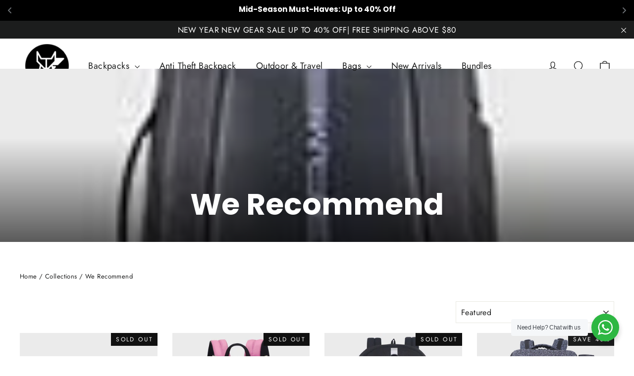

--- FILE ---
content_type: text/html; charset=utf-8
request_url: https://arcticfoxaustralia.com.au/collections/we-recommend
body_size: 30143
content:
<!doctype html>
<html class="no-js" lang="en" dir="ltr">
<head>
<meta name="smart-seo-integrated" content="true" /><title>Our Recommended Bag Collection - Arctic Fox Australia</title>
<meta name="description" content="Our Recommended Bag Collection. The perfect bag to fit your every need! Choose from a variety of styles and colors that will suit any outfit or occasion. Free shipping on all orders." />
<meta name="smartseo-keyword" content="" />
<meta name="smartseo-timestamp" content="0" />



<!-- Google Tag Manager -->
<script>(function(w,d,s,l,i){w[l]=w[l]||[];w[l].push({'gtm.start':
new Date().getTime(),event:'gtm.js'});var f=d.getElementsByTagName(s)[0],
j=d.createElement(s),dl=l!='dataLayer'?'&l='+l:'';j.async=true;j.src=
'https://www.googletagmanager.com/gtm.js?id='+i+dl;f.parentNode.insertBefore(j,f);
})(window,document,'script','dataLayer','GTM-NX624SJ');</script>
<!-- End Google Tag Manager -->
  <script src="https://ajax.googleapis.com/ajax/libs/jquery/3.6.0/jquery.min.js"></script>
  <script>
  $(document).ready(function() {
    if ($(window).width() < 768) {
  $('.collection-hero__image.image-fit').removeClass('image-fit');
    }
});
  </script>
  <!-- Google AdWords Dynamic Remarketing -->
<!-- Global site tag (gtag.js) - Google Ads: 10845018630 -->
<script async src="https://www.googletagmanager.com/gtag/js?id=AW-10845018630"></script>
<script>
  window.dataLayer = window.dataLayer || [];
  function gtag(){dataLayer.push(arguments);}
  gtag('js', new Date());
<!-- Event snippet for dynamic remarketing -->gtag('config', 'AW-10845018630');
</script>

<script>
 gtag('event', 'view_item_list', {
 'send_to': 'AW-10845018630',
 'ecomm_pagetype': 'category'
 });
</script>

  
<meta name="google-site-verification" content="pCVITYA3QIuZbfR8jIAIkhgu8UEn9n08Drtrg-rcd00" />
<meta name="msvalidate.01" content="C38840A427AA3925CD7FEE91681C4C61" />
<meta name="ahrefs-site-verification" content="c32ccb3c9a9a2c984ac2d974bf8a714b4b9761128066a532ed069c6c3f17c388">
    
  <meta charset="utf-8">
  <meta http-equiv="X-UA-Compatible" content="IE=edge,chrome=1">
  <meta name="viewport" content="width=device-width,initial-scale=1">
  <meta name="theme-color" content="#111111">
  <link rel="canonical" href="https://arcticfoxaustralia.com.au/collections/we-recommend">
  <link rel="preconnect" href="https://cdn.shopify.com">
  <link rel="preconnect" href="https://fonts.shopifycdn.com">
  <link rel="dns-prefetch" href="https://productreviews.shopifycdn.com">
  <link rel="dns-prefetch" href="https://ajax.googleapis.com">
  <link rel="dns-prefetch" href="https://maps.googleapis.com">
  <link rel="dns-prefetch" href="https://maps.gstatic.com"><link rel="shortcut icon" href="//arcticfoxaustralia.com.au/cdn/shop/files/AF1_32x32.png?v=1650369601" type="image/png" /><title>Our Recommended Bag Collection - Arctic Fox Australia
</title>
<meta property="og:site_name" content="Arctic Fox Australia">
  <meta property="og:url" content="https://arcticfoxaustralia.com.au/collections/we-recommend">
  <meta property="og:title" content="Our Recommended Bag Collection - Arctic Fox Australia">
  <meta property="og:type" content="website">
  <meta property="og:description" content="Our Recommended Bag Collection. The perfect bag to fit your every need! Choose from a variety of styles and colors that will suit any outfit or occasion. Free shipping on all orders."><meta property="og:image" content="http://arcticfoxaustralia.com.au/cdn/shop/collections/4ere.jpg?v=1648104830">
    <meta property="og:image:secure_url" content="https://arcticfoxaustralia.com.au/cdn/shop/collections/4ere.jpg?v=1648104830">
    <meta property="og:image:width" content="130">
    <meta property="og:image:height" content="130"><meta name="twitter:site" content="@">
  <meta name="twitter:card" content="summary_large_image">
  <meta name="twitter:title" content="Our Recommended Bag Collection - Arctic Fox Australia">
  <meta name="twitter:description" content="Our Recommended Bag Collection. The perfect bag to fit your every need! Choose from a variety of styles and colors that will suit any outfit or occasion. Free shipping on all orders.">
<style data-shopify>@font-face {
  font-family: Poppins;
  font-weight: 700;
  font-style: normal;
  font-display: swap;
  src: url("//arcticfoxaustralia.com.au/cdn/fonts/poppins/poppins_n7.56758dcf284489feb014a026f3727f2f20a54626.woff2") format("woff2"),
       url("//arcticfoxaustralia.com.au/cdn/fonts/poppins/poppins_n7.f34f55d9b3d3205d2cd6f64955ff4b36f0cfd8da.woff") format("woff");
}

  @font-face {
  font-family: Jost;
  font-weight: 400;
  font-style: normal;
  font-display: swap;
  src: url("//arcticfoxaustralia.com.au/cdn/fonts/jost/jost_n4.d47a1b6347ce4a4c9f437608011273009d91f2b7.woff2") format("woff2"),
       url("//arcticfoxaustralia.com.au/cdn/fonts/jost/jost_n4.791c46290e672b3f85c3d1c651ef2efa3819eadd.woff") format("woff");
}


  @font-face {
  font-family: Jost;
  font-weight: 600;
  font-style: normal;
  font-display: swap;
  src: url("//arcticfoxaustralia.com.au/cdn/fonts/jost/jost_n6.ec1178db7a7515114a2d84e3dd680832b7af8b99.woff2") format("woff2"),
       url("//arcticfoxaustralia.com.au/cdn/fonts/jost/jost_n6.b1178bb6bdd3979fef38e103a3816f6980aeaff9.woff") format("woff");
}

  @font-face {
  font-family: Jost;
  font-weight: 400;
  font-style: italic;
  font-display: swap;
  src: url("//arcticfoxaustralia.com.au/cdn/fonts/jost/jost_i4.b690098389649750ada222b9763d55796c5283a5.woff2") format("woff2"),
       url("//arcticfoxaustralia.com.au/cdn/fonts/jost/jost_i4.fd766415a47e50b9e391ae7ec04e2ae25e7e28b0.woff") format("woff");
}

  @font-face {
  font-family: Jost;
  font-weight: 600;
  font-style: italic;
  font-display: swap;
  src: url("//arcticfoxaustralia.com.au/cdn/fonts/jost/jost_i6.9af7e5f39e3a108c08f24047a4276332d9d7b85e.woff2") format("woff2"),
       url("//arcticfoxaustralia.com.au/cdn/fonts/jost/jost_i6.2bf310262638f998ed206777ce0b9a3b98b6fe92.woff") format("woff");
}

</style><link href="//arcticfoxaustralia.com.au/cdn/shop/t/6/assets/theme.css?v=47375722717761792071708321565" rel="stylesheet" type="text/css" media="all" />
<style data-shopify>:root {
    --typeHeaderPrimary: Poppins;
    --typeHeaderFallback: sans-serif;
    --typeHeaderSize: 35px;
    --typeHeaderWeight: 700;
    --typeHeaderLineHeight: 1.2;
    --typeHeaderSpacing: 0.0em;

    --typeBasePrimary:Jost;
    --typeBaseFallback:sans-serif;
    --typeBaseSize: 17px;
    --typeBaseWeight: 400;
    --typeBaseLineHeight: 1.6;
    --typeBaseSpacing: 0.025em;

    --iconWeight: 3px;
    --iconLinecaps: miter;
  }

  
.collection-hero__content:before,
  .hero__image-wrapper:before,
  .hero__media:before {
    background-image: linear-gradient(to bottom, rgba(0, 0, 0, 0.0) 0%, rgba(0, 0, 0, 0.0) 40%, rgba(0, 0, 0, 0.62) 100%);
  }

  .skrim__item-content .skrim__overlay:after {
    background-image: linear-gradient(to bottom, rgba(0, 0, 0, 0.0) 30%, rgba(0, 0, 0, 0.62) 100%);
  }

  .placeholder-content {
    background-image: linear-gradient(100deg, #ffffff 40%, #f7f7f7 63%, #ffffff 79%);
  }</style><script>
    document.documentElement.className = document.documentElement.className.replace('no-js', 'js');

    window.theme = window.theme || {};
    theme.routes = {
      home: "/",
      cart: "/cart.js",
      cartPage: "/cart",
      cartAdd: "/cart/add.js",
      cartChange: "/cart/change.js"
    };
    theme.strings = {
      soldOut: "Sold Out",
      unavailable: "Unavailable",
      inStockLabel: "In stock, ready to ship",
      stockLabel: "Low stock - [count] items left",
      willNotShipUntil: "Ready to ship [date]",
      willBeInStockAfter: "Back in stock [date]",
      waitingForStock: "Inventory on the way",
      cartSavings: "You're saving [savings]",
      cartEmpty: "Your cart is currently empty.",
      cartTermsConfirmation: "You must agree with the terms and conditions of sales to check out",
      searchCollections: "Collections:",
      searchPages: "Pages:",
      searchArticles: "Articles:"
    };
    theme.settings = {
      dynamicVariantsEnable: true,
      cartType: "drawer",
      isCustomerTemplate: false,
      moneyFormat: "${{amount}}",
      predictiveSearch: true,
      predictiveSearchType: "product,article,page",
      quickView: false,
      themeName: 'Motion',
      themeVersion: "8.2.0"
    };
  </script>

  <script>window.performance && window.performance.mark && window.performance.mark('shopify.content_for_header.start');</script><meta id="shopify-digital-wallet" name="shopify-digital-wallet" content="/60500672689/digital_wallets/dialog">
<meta name="shopify-checkout-api-token" content="72b6ccb8bc3d4992cd49cecd405c0273">
<meta id="in-context-paypal-metadata" data-shop-id="60500672689" data-venmo-supported="false" data-environment="production" data-locale="en_US" data-paypal-v4="true" data-currency="AUD">
<link rel="alternate" type="application/atom+xml" title="Feed" href="/collections/we-recommend.atom" />
<link rel="next" href="/collections/we-recommend?page=2">
<link rel="alternate" type="application/json+oembed" href="https://arcticfoxaustralia.com.au/collections/we-recommend.oembed">
<script async="async" src="/checkouts/internal/preloads.js?locale=en-AU"></script>
<link rel="preconnect" href="https://shop.app" crossorigin="anonymous">
<script async="async" src="https://shop.app/checkouts/internal/preloads.js?locale=en-AU&shop_id=60500672689" crossorigin="anonymous"></script>
<script id="apple-pay-shop-capabilities" type="application/json">{"shopId":60500672689,"countryCode":"AU","currencyCode":"AUD","merchantCapabilities":["supports3DS"],"merchantId":"gid:\/\/shopify\/Shop\/60500672689","merchantName":"Arctic Fox Australia","requiredBillingContactFields":["postalAddress","email","phone"],"requiredShippingContactFields":["postalAddress","email","phone"],"shippingType":"shipping","supportedNetworks":["visa","masterCard"],"total":{"type":"pending","label":"Arctic Fox Australia","amount":"1.00"},"shopifyPaymentsEnabled":true,"supportsSubscriptions":true}</script>
<script id="shopify-features" type="application/json">{"accessToken":"72b6ccb8bc3d4992cd49cecd405c0273","betas":["rich-media-storefront-analytics"],"domain":"arcticfoxaustralia.com.au","predictiveSearch":true,"shopId":60500672689,"locale":"en"}</script>
<script>var Shopify = Shopify || {};
Shopify.shop = "arctic-fox-australia.myshopify.com";
Shopify.locale = "en";
Shopify.currency = {"active":"AUD","rate":"1.0"};
Shopify.country = "AU";
Shopify.theme = {"name":"Arctic Fox Australia","id":135191724209,"schema_name":"Motion","schema_version":"8.2.0","theme_store_id":847,"role":"main"};
Shopify.theme.handle = "null";
Shopify.theme.style = {"id":null,"handle":null};
Shopify.cdnHost = "arcticfoxaustralia.com.au/cdn";
Shopify.routes = Shopify.routes || {};
Shopify.routes.root = "/";</script>
<script type="module">!function(o){(o.Shopify=o.Shopify||{}).modules=!0}(window);</script>
<script>!function(o){function n(){var o=[];function n(){o.push(Array.prototype.slice.apply(arguments))}return n.q=o,n}var t=o.Shopify=o.Shopify||{};t.loadFeatures=n(),t.autoloadFeatures=n()}(window);</script>
<script>
  window.ShopifyPay = window.ShopifyPay || {};
  window.ShopifyPay.apiHost = "shop.app\/pay";
  window.ShopifyPay.redirectState = null;
</script>
<script id="shop-js-analytics" type="application/json">{"pageType":"collection"}</script>
<script defer="defer" async type="module" src="//arcticfoxaustralia.com.au/cdn/shopifycloud/shop-js/modules/v2/client.init-shop-cart-sync_BdyHc3Nr.en.esm.js"></script>
<script defer="defer" async type="module" src="//arcticfoxaustralia.com.au/cdn/shopifycloud/shop-js/modules/v2/chunk.common_Daul8nwZ.esm.js"></script>
<script type="module">
  await import("//arcticfoxaustralia.com.au/cdn/shopifycloud/shop-js/modules/v2/client.init-shop-cart-sync_BdyHc3Nr.en.esm.js");
await import("//arcticfoxaustralia.com.au/cdn/shopifycloud/shop-js/modules/v2/chunk.common_Daul8nwZ.esm.js");

  window.Shopify.SignInWithShop?.initShopCartSync?.({"fedCMEnabled":true,"windoidEnabled":true});

</script>
<script>
  window.Shopify = window.Shopify || {};
  if (!window.Shopify.featureAssets) window.Shopify.featureAssets = {};
  window.Shopify.featureAssets['shop-js'] = {"shop-cart-sync":["modules/v2/client.shop-cart-sync_QYOiDySF.en.esm.js","modules/v2/chunk.common_Daul8nwZ.esm.js"],"init-fed-cm":["modules/v2/client.init-fed-cm_DchLp9rc.en.esm.js","modules/v2/chunk.common_Daul8nwZ.esm.js"],"shop-button":["modules/v2/client.shop-button_OV7bAJc5.en.esm.js","modules/v2/chunk.common_Daul8nwZ.esm.js"],"init-windoid":["modules/v2/client.init-windoid_DwxFKQ8e.en.esm.js","modules/v2/chunk.common_Daul8nwZ.esm.js"],"shop-cash-offers":["modules/v2/client.shop-cash-offers_DWtL6Bq3.en.esm.js","modules/v2/chunk.common_Daul8nwZ.esm.js","modules/v2/chunk.modal_CQq8HTM6.esm.js"],"shop-toast-manager":["modules/v2/client.shop-toast-manager_CX9r1SjA.en.esm.js","modules/v2/chunk.common_Daul8nwZ.esm.js"],"init-shop-email-lookup-coordinator":["modules/v2/client.init-shop-email-lookup-coordinator_UhKnw74l.en.esm.js","modules/v2/chunk.common_Daul8nwZ.esm.js"],"pay-button":["modules/v2/client.pay-button_DzxNnLDY.en.esm.js","modules/v2/chunk.common_Daul8nwZ.esm.js"],"avatar":["modules/v2/client.avatar_BTnouDA3.en.esm.js"],"init-shop-cart-sync":["modules/v2/client.init-shop-cart-sync_BdyHc3Nr.en.esm.js","modules/v2/chunk.common_Daul8nwZ.esm.js"],"shop-login-button":["modules/v2/client.shop-login-button_D8B466_1.en.esm.js","modules/v2/chunk.common_Daul8nwZ.esm.js","modules/v2/chunk.modal_CQq8HTM6.esm.js"],"init-customer-accounts-sign-up":["modules/v2/client.init-customer-accounts-sign-up_C8fpPm4i.en.esm.js","modules/v2/client.shop-login-button_D8B466_1.en.esm.js","modules/v2/chunk.common_Daul8nwZ.esm.js","modules/v2/chunk.modal_CQq8HTM6.esm.js"],"init-shop-for-new-customer-accounts":["modules/v2/client.init-shop-for-new-customer-accounts_CVTO0Ztu.en.esm.js","modules/v2/client.shop-login-button_D8B466_1.en.esm.js","modules/v2/chunk.common_Daul8nwZ.esm.js","modules/v2/chunk.modal_CQq8HTM6.esm.js"],"init-customer-accounts":["modules/v2/client.init-customer-accounts_dRgKMfrE.en.esm.js","modules/v2/client.shop-login-button_D8B466_1.en.esm.js","modules/v2/chunk.common_Daul8nwZ.esm.js","modules/v2/chunk.modal_CQq8HTM6.esm.js"],"shop-follow-button":["modules/v2/client.shop-follow-button_CkZpjEct.en.esm.js","modules/v2/chunk.common_Daul8nwZ.esm.js","modules/v2/chunk.modal_CQq8HTM6.esm.js"],"lead-capture":["modules/v2/client.lead-capture_BntHBhfp.en.esm.js","modules/v2/chunk.common_Daul8nwZ.esm.js","modules/v2/chunk.modal_CQq8HTM6.esm.js"],"checkout-modal":["modules/v2/client.checkout-modal_CfxcYbTm.en.esm.js","modules/v2/chunk.common_Daul8nwZ.esm.js","modules/v2/chunk.modal_CQq8HTM6.esm.js"],"shop-login":["modules/v2/client.shop-login_Da4GZ2H6.en.esm.js","modules/v2/chunk.common_Daul8nwZ.esm.js","modules/v2/chunk.modal_CQq8HTM6.esm.js"],"payment-terms":["modules/v2/client.payment-terms_MV4M3zvL.en.esm.js","modules/v2/chunk.common_Daul8nwZ.esm.js","modules/v2/chunk.modal_CQq8HTM6.esm.js"]};
</script>
<script>(function() {
  var isLoaded = false;
  function asyncLoad() {
    if (isLoaded) return;
    isLoaded = true;
    var urls = ["https:\/\/d1owz8ug8bf83z.cloudfront.net\/laundry-symbols\/\/js\/pdfgenerator.js?shop=arctic-fox-australia.myshopify.com","https:\/\/cdn.nfcube.com\/instafeed-471a831546e6b946623a85973db8844d.js?shop=arctic-fox-australia.myshopify.com","https:\/\/static.klaviyo.com\/onsite\/js\/klaviyo.js?company_id=X5PK6r\u0026shop=arctic-fox-australia.myshopify.com"];
    for (var i = 0; i < urls.length; i++) {
      var s = document.createElement('script');
      s.type = 'text/javascript';
      s.async = true;
      s.src = urls[i];
      var x = document.getElementsByTagName('script')[0];
      x.parentNode.insertBefore(s, x);
    }
  };
  if(window.attachEvent) {
    window.attachEvent('onload', asyncLoad);
  } else {
    window.addEventListener('load', asyncLoad, false);
  }
})();</script>
<script id="__st">var __st={"a":60500672689,"offset":39600,"reqid":"81026d69-1f48-4141-8c35-6d321c6046e4-1769013699","pageurl":"arcticfoxaustralia.com.au\/collections\/we-recommend","u":"080945a0cc68","p":"collection","rtyp":"collection","rid":284647719089};</script>
<script>window.ShopifyPaypalV4VisibilityTracking = true;</script>
<script id="captcha-bootstrap">!function(){'use strict';const t='contact',e='account',n='new_comment',o=[[t,t],['blogs',n],['comments',n],[t,'customer']],c=[[e,'customer_login'],[e,'guest_login'],[e,'recover_customer_password'],[e,'create_customer']],r=t=>t.map((([t,e])=>`form[action*='/${t}']:not([data-nocaptcha='true']) input[name='form_type'][value='${e}']`)).join(','),a=t=>()=>t?[...document.querySelectorAll(t)].map((t=>t.form)):[];function s(){const t=[...o],e=r(t);return a(e)}const i='password',u='form_key',d=['recaptcha-v3-token','g-recaptcha-response','h-captcha-response',i],f=()=>{try{return window.sessionStorage}catch{return}},m='__shopify_v',_=t=>t.elements[u];function p(t,e,n=!1){try{const o=window.sessionStorage,c=JSON.parse(o.getItem(e)),{data:r}=function(t){const{data:e,action:n}=t;return t[m]||n?{data:e,action:n}:{data:t,action:n}}(c);for(const[e,n]of Object.entries(r))t.elements[e]&&(t.elements[e].value=n);n&&o.removeItem(e)}catch(o){console.error('form repopulation failed',{error:o})}}const l='form_type',E='cptcha';function T(t){t.dataset[E]=!0}const w=window,h=w.document,L='Shopify',v='ce_forms',y='captcha';let A=!1;((t,e)=>{const n=(g='f06e6c50-85a8-45c8-87d0-21a2b65856fe',I='https://cdn.shopify.com/shopifycloud/storefront-forms-hcaptcha/ce_storefront_forms_captcha_hcaptcha.v1.5.2.iife.js',D={infoText:'Protected by hCaptcha',privacyText:'Privacy',termsText:'Terms'},(t,e,n)=>{const o=w[L][v],c=o.bindForm;if(c)return c(t,g,e,D).then(n);var r;o.q.push([[t,g,e,D],n]),r=I,A||(h.body.append(Object.assign(h.createElement('script'),{id:'captcha-provider',async:!0,src:r})),A=!0)});var g,I,D;w[L]=w[L]||{},w[L][v]=w[L][v]||{},w[L][v].q=[],w[L][y]=w[L][y]||{},w[L][y].protect=function(t,e){n(t,void 0,e),T(t)},Object.freeze(w[L][y]),function(t,e,n,w,h,L){const[v,y,A,g]=function(t,e,n){const i=e?o:[],u=t?c:[],d=[...i,...u],f=r(d),m=r(i),_=r(d.filter((([t,e])=>n.includes(e))));return[a(f),a(m),a(_),s()]}(w,h,L),I=t=>{const e=t.target;return e instanceof HTMLFormElement?e:e&&e.form},D=t=>v().includes(t);t.addEventListener('submit',(t=>{const e=I(t);if(!e)return;const n=D(e)&&!e.dataset.hcaptchaBound&&!e.dataset.recaptchaBound,o=_(e),c=g().includes(e)&&(!o||!o.value);(n||c)&&t.preventDefault(),c&&!n&&(function(t){try{if(!f())return;!function(t){const e=f();if(!e)return;const n=_(t);if(!n)return;const o=n.value;o&&e.removeItem(o)}(t);const e=Array.from(Array(32),(()=>Math.random().toString(36)[2])).join('');!function(t,e){_(t)||t.append(Object.assign(document.createElement('input'),{type:'hidden',name:u})),t.elements[u].value=e}(t,e),function(t,e){const n=f();if(!n)return;const o=[...t.querySelectorAll(`input[type='${i}']`)].map((({name:t})=>t)),c=[...d,...o],r={};for(const[a,s]of new FormData(t).entries())c.includes(a)||(r[a]=s);n.setItem(e,JSON.stringify({[m]:1,action:t.action,data:r}))}(t,e)}catch(e){console.error('failed to persist form',e)}}(e),e.submit())}));const S=(t,e)=>{t&&!t.dataset[E]&&(n(t,e.some((e=>e===t))),T(t))};for(const o of['focusin','change'])t.addEventListener(o,(t=>{const e=I(t);D(e)&&S(e,y())}));const B=e.get('form_key'),M=e.get(l),P=B&&M;t.addEventListener('DOMContentLoaded',(()=>{const t=y();if(P)for(const e of t)e.elements[l].value===M&&p(e,B);[...new Set([...A(),...v().filter((t=>'true'===t.dataset.shopifyCaptcha))])].forEach((e=>S(e,t)))}))}(h,new URLSearchParams(w.location.search),n,t,e,['guest_login'])})(!0,!0)}();</script>
<script integrity="sha256-4kQ18oKyAcykRKYeNunJcIwy7WH5gtpwJnB7kiuLZ1E=" data-source-attribution="shopify.loadfeatures" defer="defer" src="//arcticfoxaustralia.com.au/cdn/shopifycloud/storefront/assets/storefront/load_feature-a0a9edcb.js" crossorigin="anonymous"></script>
<script crossorigin="anonymous" defer="defer" src="//arcticfoxaustralia.com.au/cdn/shopifycloud/storefront/assets/shopify_pay/storefront-65b4c6d7.js?v=20250812"></script>
<script data-source-attribution="shopify.dynamic_checkout.dynamic.init">var Shopify=Shopify||{};Shopify.PaymentButton=Shopify.PaymentButton||{isStorefrontPortableWallets:!0,init:function(){window.Shopify.PaymentButton.init=function(){};var t=document.createElement("script");t.src="https://arcticfoxaustralia.com.au/cdn/shopifycloud/portable-wallets/latest/portable-wallets.en.js",t.type="module",document.head.appendChild(t)}};
</script>
<script data-source-attribution="shopify.dynamic_checkout.buyer_consent">
  function portableWalletsHideBuyerConsent(e){var t=document.getElementById("shopify-buyer-consent"),n=document.getElementById("shopify-subscription-policy-button");t&&n&&(t.classList.add("hidden"),t.setAttribute("aria-hidden","true"),n.removeEventListener("click",e))}function portableWalletsShowBuyerConsent(e){var t=document.getElementById("shopify-buyer-consent"),n=document.getElementById("shopify-subscription-policy-button");t&&n&&(t.classList.remove("hidden"),t.removeAttribute("aria-hidden"),n.addEventListener("click",e))}window.Shopify?.PaymentButton&&(window.Shopify.PaymentButton.hideBuyerConsent=portableWalletsHideBuyerConsent,window.Shopify.PaymentButton.showBuyerConsent=portableWalletsShowBuyerConsent);
</script>
<script data-source-attribution="shopify.dynamic_checkout.cart.bootstrap">document.addEventListener("DOMContentLoaded",(function(){function t(){return document.querySelector("shopify-accelerated-checkout-cart, shopify-accelerated-checkout")}if(t())Shopify.PaymentButton.init();else{new MutationObserver((function(e,n){t()&&(Shopify.PaymentButton.init(),n.disconnect())})).observe(document.body,{childList:!0,subtree:!0})}}));
</script>
<link id="shopify-accelerated-checkout-styles" rel="stylesheet" media="screen" href="https://arcticfoxaustralia.com.au/cdn/shopifycloud/portable-wallets/latest/accelerated-checkout-backwards-compat.css" crossorigin="anonymous">
<style id="shopify-accelerated-checkout-cart">
        #shopify-buyer-consent {
  margin-top: 1em;
  display: inline-block;
  width: 100%;
}

#shopify-buyer-consent.hidden {
  display: none;
}

#shopify-subscription-policy-button {
  background: none;
  border: none;
  padding: 0;
  text-decoration: underline;
  font-size: inherit;
  cursor: pointer;
}

#shopify-subscription-policy-button::before {
  box-shadow: none;
}

      </style>

<script>window.performance && window.performance.mark && window.performance.mark('shopify.content_for_header.end');</script>

  <script src="//arcticfoxaustralia.com.au/cdn/shop/t/6/assets/vendor-scripts-v13.js" defer="defer"></script><script src="//arcticfoxaustralia.com.au/cdn/shop/t/6/assets/theme.js?v=149589828062399591451708320700" defer="defer"></script><script>
    
    
    
    
    
    var gsf_conversion_data = {page_type : 'category', event : 'view_item_list', data : {product_data : [{variant_id : 41144708366513, product_id : 7062839722161, name : "Arctic Fox Top Load Black 15.6&quot; Laptop Bag and Laptop Carry Case", price : "48.99", currency : "AUD", sku : "FUNLSLBLKWZ160008", brand : "Arctic Fox Australia", variant : "Default Title", category : "Laptop Bag", quantity : "0" }, {variant_id : 41144712954033, product_id : 7062843850929, name : "Arctic Fox SHE Fox Fuchsia Pink school bag Kids Backpack", price : "44.99", currency : "AUD", sku : "FJUBPKFUPWZ064020", brand : "Arctic Fox Australia", variant : "Default Title", category : "Kids Backpack", quantity : "0" }, {variant_id : 41144714494129, product_id : 7062845358257, name : "Arctic Fox Flash Jet Black Professional Dslr Camera Bag and Camera Backpack", price : "119.99", currency : "AUD", sku : "FEXCMBJTBON198026", brand : "Arctic Fox Australia", variant : "Default Title", category : "Camera Bag &amp; Camera Backpack", quantity : "0" }, {variant_id : 41144714100913, product_id : 7062844965041, name : "Arctic Fox Polaroid Jet Black Professional Dslr Camera Bag and Camera Backpack With Laptop Compartment", price : "137.40", currency : "AUD", sku : "FEXCMBJTBON200030", brand : "Arctic Fox Australia", variant : "Default Title", category : "Camera Bag &amp; Camera Backpack", quantity : "27" }], total_price :"351.37", shop_currency : "AUD", collection_id : "284647719089", collection_name : "We Recommend" }};
    
</script>

  <!-- "snippets/shogun-head.liquid" was not rendered, the associated app was uninstalled -->
<!--Gem_Page_Header_Script-->
<!-- "snippets/gem-app-header-scripts.liquid" was not rendered, the associated app was uninstalled -->
<!--End_Gem_Page_Header_Script-->

                    
                
	<script>var loox_global_hash = '1756010133472';</script><script>var loox_pop_active = true;var loox_pop_display = {"home_page":true,"product_page":true,"cart_page":true,"other_pages":true};</script><script>var visitor_level_referral = {"active":true,"rtl":false,"position":"right","button_text":"Get $5","button_bg_color":"ED4F56","button_text_color":"FFFFFF","display_on_home_page":true,"display_on_product_page":true,"display_on_cart_page":true,"display_on_other_pages":true,"hide_on_mobile":false,"sidebar_visible":true,"orientation":"default"};
</script><style>.loox-reviews-default { max-width: 1200px; margin: 0 auto; }.loox-rating .loox-icon { color:#eba72a; }
:root { --lxs-rating-icon-color: #eba72a; }</style>




<script type="text/javascript">
    (function(c,l,a,r,i,t,y){
        c[a]=c[a]||function(){(c[a].q=c[a].q||[]).push(arguments)};
        t=l.createElement(r);t.async=1;t.src="https://www.clarity.ms/tag/"+i;
        y=l.getElementsByTagName(r)[0];y.parentNode.insertBefore(t,y);
    })(window, document, "clarity", "script", "j0kozd1tl4");
</script>





    

    

    
  
<!-- BEGIN app block: shopify://apps/klaviyo-email-marketing-sms/blocks/klaviyo-onsite-embed/2632fe16-c075-4321-a88b-50b567f42507 -->












  <script async src="https://static.klaviyo.com/onsite/js/X5PK6r/klaviyo.js?company_id=X5PK6r"></script>
  <script>!function(){if(!window.klaviyo){window._klOnsite=window._klOnsite||[];try{window.klaviyo=new Proxy({},{get:function(n,i){return"push"===i?function(){var n;(n=window._klOnsite).push.apply(n,arguments)}:function(){for(var n=arguments.length,o=new Array(n),w=0;w<n;w++)o[w]=arguments[w];var t="function"==typeof o[o.length-1]?o.pop():void 0,e=new Promise((function(n){window._klOnsite.push([i].concat(o,[function(i){t&&t(i),n(i)}]))}));return e}}})}catch(n){window.klaviyo=window.klaviyo||[],window.klaviyo.push=function(){var n;(n=window._klOnsite).push.apply(n,arguments)}}}}();</script>

  




  <script>
    window.klaviyoReviewsProductDesignMode = false
  </script>







<!-- END app block --><!-- BEGIN app block: shopify://apps/webrex-ai-seo-optimizer/blocks/webrexSeoEmbed/b26797ad-bb4d-48f5-8ef3-7c561521049c -->










  <!-- BEGIN app snippet: breadcrumb -->
<script type="application/ld+json" class="ws_schema">{"@context": "https://schema.org","@type": "BreadcrumbList","@id": "https://arcticfoxaustralia.com.au/collections/we-recommend#breadcrumbs","itemListElement": [{"@type": "ListItem","position": 1,"name": "Arctic Fox Australia","item": "https://arcticfoxaustralia.com.au"},{"@type": "ListItem","position": 2,"name": "We Recommend","item": "https://arcticfoxaustralia.com.au/collections/we-recommend"}]}</script><!-- END app snippet -->














<!-- BEGIN app snippet: metaTags -->


<!-- END app snippet -->

<!-- END app block --><!-- BEGIN app block: shopify://apps/essential-announcer/blocks/app-embed/93b5429f-c8d6-4c33-ae14-250fd84f361b --><script>
  
    window.essentialAnnouncementConfigs = [{"id":"d1dc76ba-a5fb-4079-9457-849b22f62759","createdAt":"2024-03-08T06:00:05.266+00:00","name":"offer","title":"Get 15% off your entire order. Use code: WOMEN15","subheading":"","style":{"selectedTemplate":"custom","position":"top-page","stickyBar":true,"backgroundType":"singleBackground","singleColor":"#000000","gradientTurn":"90","gradientStart":"#DDDDDD","gradientEnd":"#FFFFFF","borderRadius":"0","borderSize":"0","borderColor":"#c5c8d1","titleSize":"15","titleColor":"#ffffff","font":"","subheadingSize":"14","subheadingColor":"#202223","buttonBackgroundColor":"#202223","buttonFontSize":"13","buttonFontColor":"#FFFFFF","buttonBorderRadius":"4","closeIconColor":"#6d7175","arrowIconColor":"#6d7175"},"announcementType":"rotating","announcementPlacement":"","published":true,"showOnProducts":[],"showOnCollections":[],"updatedAt":"2024-03-12T11:35:06.205+00:00","CTAType":"","CTALink":"https://arctic-fox-australia.myshopify.com","closeButton":false,"buttonText":"Shop now!","announcements":[{"title":"Mid-Season Must-Haves: Up to 40% Off","subheading":"","CTAType":"","buttonText":"Shop now!","CTALink":"","id":84},{"title":"FREE shipping above $80","subheading":"","CTAType":"","buttonText":"Shop now!","CTALink":"","id":19}],"shop":"arctic-fox-australia.myshopify.com","animationSpeed":35,"rotateDuration":3,"translations":[]}];
  
  window.essentialAnnouncementMeta = {
    productCollections: null,
    productData: null,
    templateName: "collection",
    collectionId: 284647719089,
  };
</script>

 
<style>
.essential_annoucement_bar_wrapper {display: none;}
</style>

  <style type="text/css">
  .essential_annoucement_bar_glide{position:relative;width:100%;box-sizing:border-box}.essential_annoucement_bar_glide *{box-sizing:inherit}.essential_annoucement_bar_glide__track{overflow:hidden}.essential_annoucement_bar_glide__slides{position:relative;width:100%;list-style:none;backface-visibility:hidden;transform-style:preserve-3d;touch-action:pan-Y;overflow:hidden;padding:0;white-space:nowrap;display:flex;flex-wrap:nowrap;will-change:transform}.essential_annoucement_bar_glide__slides--dragging{user-select:none}.essential_annoucement_bar_glide__slide{width:100%;height:100%;flex-shrink:0;white-space:normal;user-select:none;-webkit-touch-callout:none;-webkit-tap-highlight-color:transparent}.essential_annoucement_bar_glide__slide a{user-select:none;-webkit-user-drag:none;-moz-user-select:none;-ms-user-select:none}.essential_annoucement_bar_glide__arrows{-webkit-touch-callout:none;user-select:none}.essential_annoucement_bar_glide__bullets{-webkit-touch-callout:none;user-select:none}.essential_annoucement_bar_lide--rtl{direction:rtl}
  </style>
  <script src="https://cdn.shopify.com/extensions/019b9d60-ed7c-7464-ac3f-9e23a48d54ca/essential-announcement-bar-74/assets/glide.min.js" defer></script>


<script src="https://cdn.shopify.com/extensions/019b9d60-ed7c-7464-ac3f-9e23a48d54ca/essential-announcement-bar-74/assets/announcement-bar-essential-apps.js" defer></script>

<!-- END app block --><link href="https://monorail-edge.shopifysvc.com" rel="dns-prefetch">
<script>(function(){if ("sendBeacon" in navigator && "performance" in window) {try {var session_token_from_headers = performance.getEntriesByType('navigation')[0].serverTiming.find(x => x.name == '_s').description;} catch {var session_token_from_headers = undefined;}var session_cookie_matches = document.cookie.match(/_shopify_s=([^;]*)/);var session_token_from_cookie = session_cookie_matches && session_cookie_matches.length === 2 ? session_cookie_matches[1] : "";var session_token = session_token_from_headers || session_token_from_cookie || "";function handle_abandonment_event(e) {var entries = performance.getEntries().filter(function(entry) {return /monorail-edge.shopifysvc.com/.test(entry.name);});if (!window.abandonment_tracked && entries.length === 0) {window.abandonment_tracked = true;var currentMs = Date.now();var navigation_start = performance.timing.navigationStart;var payload = {shop_id: 60500672689,url: window.location.href,navigation_start,duration: currentMs - navigation_start,session_token,page_type: "collection"};window.navigator.sendBeacon("https://monorail-edge.shopifysvc.com/v1/produce", JSON.stringify({schema_id: "online_store_buyer_site_abandonment/1.1",payload: payload,metadata: {event_created_at_ms: currentMs,event_sent_at_ms: currentMs}}));}}window.addEventListener('pagehide', handle_abandonment_event);}}());</script>
<script id="web-pixels-manager-setup">(function e(e,d,r,n,o){if(void 0===o&&(o={}),!Boolean(null===(a=null===(i=window.Shopify)||void 0===i?void 0:i.analytics)||void 0===a?void 0:a.replayQueue)){var i,a;window.Shopify=window.Shopify||{};var t=window.Shopify;t.analytics=t.analytics||{};var s=t.analytics;s.replayQueue=[],s.publish=function(e,d,r){return s.replayQueue.push([e,d,r]),!0};try{self.performance.mark("wpm:start")}catch(e){}var l=function(){var e={modern:/Edge?\/(1{2}[4-9]|1[2-9]\d|[2-9]\d{2}|\d{4,})\.\d+(\.\d+|)|Firefox\/(1{2}[4-9]|1[2-9]\d|[2-9]\d{2}|\d{4,})\.\d+(\.\d+|)|Chrom(ium|e)\/(9{2}|\d{3,})\.\d+(\.\d+|)|(Maci|X1{2}).+ Version\/(15\.\d+|(1[6-9]|[2-9]\d|\d{3,})\.\d+)([,.]\d+|)( \(\w+\)|)( Mobile\/\w+|) Safari\/|Chrome.+OPR\/(9{2}|\d{3,})\.\d+\.\d+|(CPU[ +]OS|iPhone[ +]OS|CPU[ +]iPhone|CPU IPhone OS|CPU iPad OS)[ +]+(15[._]\d+|(1[6-9]|[2-9]\d|\d{3,})[._]\d+)([._]\d+|)|Android:?[ /-](13[3-9]|1[4-9]\d|[2-9]\d{2}|\d{4,})(\.\d+|)(\.\d+|)|Android.+Firefox\/(13[5-9]|1[4-9]\d|[2-9]\d{2}|\d{4,})\.\d+(\.\d+|)|Android.+Chrom(ium|e)\/(13[3-9]|1[4-9]\d|[2-9]\d{2}|\d{4,})\.\d+(\.\d+|)|SamsungBrowser\/([2-9]\d|\d{3,})\.\d+/,legacy:/Edge?\/(1[6-9]|[2-9]\d|\d{3,})\.\d+(\.\d+|)|Firefox\/(5[4-9]|[6-9]\d|\d{3,})\.\d+(\.\d+|)|Chrom(ium|e)\/(5[1-9]|[6-9]\d|\d{3,})\.\d+(\.\d+|)([\d.]+$|.*Safari\/(?![\d.]+ Edge\/[\d.]+$))|(Maci|X1{2}).+ Version\/(10\.\d+|(1[1-9]|[2-9]\d|\d{3,})\.\d+)([,.]\d+|)( \(\w+\)|)( Mobile\/\w+|) Safari\/|Chrome.+OPR\/(3[89]|[4-9]\d|\d{3,})\.\d+\.\d+|(CPU[ +]OS|iPhone[ +]OS|CPU[ +]iPhone|CPU IPhone OS|CPU iPad OS)[ +]+(10[._]\d+|(1[1-9]|[2-9]\d|\d{3,})[._]\d+)([._]\d+|)|Android:?[ /-](13[3-9]|1[4-9]\d|[2-9]\d{2}|\d{4,})(\.\d+|)(\.\d+|)|Mobile Safari.+OPR\/([89]\d|\d{3,})\.\d+\.\d+|Android.+Firefox\/(13[5-9]|1[4-9]\d|[2-9]\d{2}|\d{4,})\.\d+(\.\d+|)|Android.+Chrom(ium|e)\/(13[3-9]|1[4-9]\d|[2-9]\d{2}|\d{4,})\.\d+(\.\d+|)|Android.+(UC? ?Browser|UCWEB|U3)[ /]?(15\.([5-9]|\d{2,})|(1[6-9]|[2-9]\d|\d{3,})\.\d+)\.\d+|SamsungBrowser\/(5\.\d+|([6-9]|\d{2,})\.\d+)|Android.+MQ{2}Browser\/(14(\.(9|\d{2,})|)|(1[5-9]|[2-9]\d|\d{3,})(\.\d+|))(\.\d+|)|K[Aa][Ii]OS\/(3\.\d+|([4-9]|\d{2,})\.\d+)(\.\d+|)/},d=e.modern,r=e.legacy,n=navigator.userAgent;return n.match(d)?"modern":n.match(r)?"legacy":"unknown"}(),u="modern"===l?"modern":"legacy",c=(null!=n?n:{modern:"",legacy:""})[u],f=function(e){return[e.baseUrl,"/wpm","/b",e.hashVersion,"modern"===e.buildTarget?"m":"l",".js"].join("")}({baseUrl:d,hashVersion:r,buildTarget:u}),m=function(e){var d=e.version,r=e.bundleTarget,n=e.surface,o=e.pageUrl,i=e.monorailEndpoint;return{emit:function(e){var a=e.status,t=e.errorMsg,s=(new Date).getTime(),l=JSON.stringify({metadata:{event_sent_at_ms:s},events:[{schema_id:"web_pixels_manager_load/3.1",payload:{version:d,bundle_target:r,page_url:o,status:a,surface:n,error_msg:t},metadata:{event_created_at_ms:s}}]});if(!i)return console&&console.warn&&console.warn("[Web Pixels Manager] No Monorail endpoint provided, skipping logging."),!1;try{return self.navigator.sendBeacon.bind(self.navigator)(i,l)}catch(e){}var u=new XMLHttpRequest;try{return u.open("POST",i,!0),u.setRequestHeader("Content-Type","text/plain"),u.send(l),!0}catch(e){return console&&console.warn&&console.warn("[Web Pixels Manager] Got an unhandled error while logging to Monorail."),!1}}}}({version:r,bundleTarget:l,surface:e.surface,pageUrl:self.location.href,monorailEndpoint:e.monorailEndpoint});try{o.browserTarget=l,function(e){var d=e.src,r=e.async,n=void 0===r||r,o=e.onload,i=e.onerror,a=e.sri,t=e.scriptDataAttributes,s=void 0===t?{}:t,l=document.createElement("script"),u=document.querySelector("head"),c=document.querySelector("body");if(l.async=n,l.src=d,a&&(l.integrity=a,l.crossOrigin="anonymous"),s)for(var f in s)if(Object.prototype.hasOwnProperty.call(s,f))try{l.dataset[f]=s[f]}catch(e){}if(o&&l.addEventListener("load",o),i&&l.addEventListener("error",i),u)u.appendChild(l);else{if(!c)throw new Error("Did not find a head or body element to append the script");c.appendChild(l)}}({src:f,async:!0,onload:function(){if(!function(){var e,d;return Boolean(null===(d=null===(e=window.Shopify)||void 0===e?void 0:e.analytics)||void 0===d?void 0:d.initialized)}()){var d=window.webPixelsManager.init(e)||void 0;if(d){var r=window.Shopify.analytics;r.replayQueue.forEach((function(e){var r=e[0],n=e[1],o=e[2];d.publishCustomEvent(r,n,o)})),r.replayQueue=[],r.publish=d.publishCustomEvent,r.visitor=d.visitor,r.initialized=!0}}},onerror:function(){return m.emit({status:"failed",errorMsg:"".concat(f," has failed to load")})},sri:function(e){var d=/^sha384-[A-Za-z0-9+/=]+$/;return"string"==typeof e&&d.test(e)}(c)?c:"",scriptDataAttributes:o}),m.emit({status:"loading"})}catch(e){m.emit({status:"failed",errorMsg:(null==e?void 0:e.message)||"Unknown error"})}}})({shopId: 60500672689,storefrontBaseUrl: "https://arcticfoxaustralia.com.au",extensionsBaseUrl: "https://extensions.shopifycdn.com/cdn/shopifycloud/web-pixels-manager",monorailEndpoint: "https://monorail-edge.shopifysvc.com/unstable/produce_batch",surface: "storefront-renderer",enabledBetaFlags: ["2dca8a86"],webPixelsConfigList: [{"id":"509477041","configuration":"{\"config\":\"{\\\"pixel_id\\\":\\\"G-XC8KNWNNQ1\\\",\\\"target_country\\\":\\\"AU\\\",\\\"gtag_events\\\":[{\\\"type\\\":\\\"begin_checkout\\\",\\\"action_label\\\":\\\"G-XC8KNWNNQ1\\\"},{\\\"type\\\":\\\"search\\\",\\\"action_label\\\":\\\"G-XC8KNWNNQ1\\\"},{\\\"type\\\":\\\"view_item\\\",\\\"action_label\\\":[\\\"G-XC8KNWNNQ1\\\",\\\"MC-S6KLN7ZJVJ\\\"]},{\\\"type\\\":\\\"purchase\\\",\\\"action_label\\\":[\\\"G-XC8KNWNNQ1\\\",\\\"MC-S6KLN7ZJVJ\\\"]},{\\\"type\\\":\\\"page_view\\\",\\\"action_label\\\":[\\\"G-XC8KNWNNQ1\\\",\\\"MC-S6KLN7ZJVJ\\\"]},{\\\"type\\\":\\\"add_payment_info\\\",\\\"action_label\\\":\\\"G-XC8KNWNNQ1\\\"},{\\\"type\\\":\\\"add_to_cart\\\",\\\"action_label\\\":\\\"G-XC8KNWNNQ1\\\"}],\\\"enable_monitoring_mode\\\":false}\"}","eventPayloadVersion":"v1","runtimeContext":"OPEN","scriptVersion":"b2a88bafab3e21179ed38636efcd8a93","type":"APP","apiClientId":1780363,"privacyPurposes":[],"dataSharingAdjustments":{"protectedCustomerApprovalScopes":["read_customer_address","read_customer_email","read_customer_name","read_customer_personal_data","read_customer_phone"]}},{"id":"215548081","configuration":"{\"pixel_id\":\"696132045435141\",\"pixel_type\":\"facebook_pixel\",\"metaapp_system_user_token\":\"-\"}","eventPayloadVersion":"v1","runtimeContext":"OPEN","scriptVersion":"ca16bc87fe92b6042fbaa3acc2fbdaa6","type":"APP","apiClientId":2329312,"privacyPurposes":["ANALYTICS","MARKETING","SALE_OF_DATA"],"dataSharingAdjustments":{"protectedCustomerApprovalScopes":["read_customer_address","read_customer_email","read_customer_name","read_customer_personal_data","read_customer_phone"]}},{"id":"shopify-app-pixel","configuration":"{}","eventPayloadVersion":"v1","runtimeContext":"STRICT","scriptVersion":"0450","apiClientId":"shopify-pixel","type":"APP","privacyPurposes":["ANALYTICS","MARKETING"]},{"id":"shopify-custom-pixel","eventPayloadVersion":"v1","runtimeContext":"LAX","scriptVersion":"0450","apiClientId":"shopify-pixel","type":"CUSTOM","privacyPurposes":["ANALYTICS","MARKETING"]}],isMerchantRequest: false,initData: {"shop":{"name":"Arctic Fox Australia","paymentSettings":{"currencyCode":"AUD"},"myshopifyDomain":"arctic-fox-australia.myshopify.com","countryCode":"AU","storefrontUrl":"https:\/\/arcticfoxaustralia.com.au"},"customer":null,"cart":null,"checkout":null,"productVariants":[],"purchasingCompany":null},},"https://arcticfoxaustralia.com.au/cdn","fcfee988w5aeb613cpc8e4bc33m6693e112",{"modern":"","legacy":""},{"shopId":"60500672689","storefrontBaseUrl":"https:\/\/arcticfoxaustralia.com.au","extensionBaseUrl":"https:\/\/extensions.shopifycdn.com\/cdn\/shopifycloud\/web-pixels-manager","surface":"storefront-renderer","enabledBetaFlags":"[\"2dca8a86\"]","isMerchantRequest":"false","hashVersion":"fcfee988w5aeb613cpc8e4bc33m6693e112","publish":"custom","events":"[[\"page_viewed\",{}],[\"collection_viewed\",{\"collection\":{\"id\":\"284647719089\",\"title\":\"We Recommend\",\"productVariants\":[{\"price\":{\"amount\":48.99,\"currencyCode\":\"AUD\"},\"product\":{\"title\":\"Arctic Fox Top Load Black 15.6\\\" Laptop Bag and Laptop Carry Case\",\"vendor\":\"Arctic Fox Australia\",\"id\":\"7062839722161\",\"untranslatedTitle\":\"Arctic Fox Top Load Black 15.6\\\" Laptop Bag and Laptop Carry Case\",\"url\":\"\/products\/arctic-fox-top-load-black-laptop-carry-case\",\"type\":\"Laptop Bag\"},\"id\":\"41144708366513\",\"image\":{\"src\":\"\/\/arcticfoxaustralia.com.au\/cdn\/shop\/files\/Front_1f8449ef-8f91-4f6b-86a1-adb802e7d1b6.png?v=1705134313\"},\"sku\":\"FUNLSLBLKWZ160008\",\"title\":\"Default Title\",\"untranslatedTitle\":\"Default Title\"},{\"price\":{\"amount\":44.99,\"currencyCode\":\"AUD\"},\"product\":{\"title\":\"Arctic Fox SHE Fox Fuchsia Pink school bag Kids Backpack\",\"vendor\":\"Arctic Fox Australia\",\"id\":\"7062843850929\",\"untranslatedTitle\":\"Arctic Fox SHE Fox Fuchsia Pink school bag Kids Backpack\",\"url\":\"\/products\/arctic-fox-she-fox-fuchsia-pink-school-bag\",\"type\":\"Kids Backpack\"},\"id\":\"41144712954033\",\"image\":{\"src\":\"\/\/arcticfoxaustralia.com.au\/cdn\/shop\/products\/ARCTIC_FOX_BACKPACK_SHEFOX_Fuchsia-Pink_front.jpg?v=1638264882\"},\"sku\":\"FJUBPKFUPWZ064020\",\"title\":\"Default Title\",\"untranslatedTitle\":\"Default Title\"},{\"price\":{\"amount\":119.99,\"currencyCode\":\"AUD\"},\"product\":{\"title\":\"Arctic Fox Flash Jet Black Professional Dslr Camera Bag and Camera Backpack\",\"vendor\":\"Arctic Fox Australia\",\"id\":\"7062845358257\",\"untranslatedTitle\":\"Arctic Fox Flash Jet Black Professional Dslr Camera Bag and Camera Backpack\",\"url\":\"\/products\/arctic-fox-flash-jet-black-camera-bag-and-camera-backpack\",\"type\":\"Camera Bag \u0026 Camera Backpack\"},\"id\":\"41144714494129\",\"image\":{\"src\":\"\/\/arcticfoxaustralia.com.au\/cdn\/shop\/files\/flash-black_front_jpg.png?v=1695694984\"},\"sku\":\"FEXCMBJTBON198026\",\"title\":\"Default Title\",\"untranslatedTitle\":\"Default Title\"},{\"price\":{\"amount\":137.4,\"currencyCode\":\"AUD\"},\"product\":{\"title\":\"Arctic Fox Polaroid Jet Black Professional Dslr Camera Bag and Camera Backpack With Laptop Compartment\",\"vendor\":\"Arctic Fox Australia\",\"id\":\"7062844965041\",\"untranslatedTitle\":\"Arctic Fox Polaroid Jet Black Professional Dslr Camera Bag and Camera Backpack With Laptop Compartment\",\"url\":\"\/products\/arctic-fox-polaroid-jet-black-camera-bag-and-camera-backpack\",\"type\":\"Camera Bag \u0026 Camera Backpack\"},\"id\":\"41144714100913\",\"image\":{\"src\":\"\/\/arcticfoxaustralia.com.au\/cdn\/shop\/products\/1200x1200Polaroid_Black_Front.jpg?v=1679719099\"},\"sku\":\"FEXCMBJTBON200030\",\"title\":\"Default Title\",\"untranslatedTitle\":\"Default Title\"},{\"price\":{\"amount\":49.99,\"currencyCode\":\"AUD\"},\"product\":{\"title\":\"Arctic Fox Sling Shutter Topograph small camera Bag\",\"vendor\":\"Arctic Fox Australia\",\"id\":\"7062845587633\",\"untranslatedTitle\":\"Arctic Fox Sling Shutter Topograph small camera Bag\",\"url\":\"\/products\/arctic-fox-sling-shutter-topograph-small-camera-bag\",\"type\":\"Camera Sling \u0026 Shoulder Bag\"},\"id\":\"41144714920113\",\"image\":{\"src\":\"\/\/arcticfoxaustralia.com.au\/cdn\/shop\/products\/New_Shutter_front.jpg?v=1647685476\"},\"sku\":\"FEXCMSGREON197007\",\"title\":\"Default Title\",\"untranslatedTitle\":\"Default Title\"},{\"price\":{\"amount\":23.99,\"currencyCode\":\"AUD\"},\"product\":{\"title\":\"Arctic Fox Mini Backpack Frog Directorie Blue Kids Kinder \u0026 Pre-school bag\",\"vendor\":\"Arctic Fox Australia\",\"id\":\"7055324774577\",\"untranslatedTitle\":\"Arctic Fox Mini Backpack Frog Directorie Blue Kids Kinder \u0026 Pre-school bag\",\"url\":\"\/products\/arctic-fox-mini-backpack-frog-directorie-blue\",\"type\":\"Kids Backpack\"},\"id\":\"41130426400945\",\"image\":{\"src\":\"\/\/arcticfoxaustralia.com.au\/cdn\/shop\/products\/DirectorieBlue.jpg?v=1649909408\"},\"sku\":\"FMIBPKDTBWZ061010\",\"title\":\"Default Title\",\"untranslatedTitle\":\"Default Title\"},{\"price\":{\"amount\":38.99,\"currencyCode\":\"AUD\"},\"product\":{\"title\":\"Arctic Fox Sophia Fuchsia Pink kids Backpack and School Bag For Girls\",\"vendor\":\"Arctic Fox Australia\",\"id\":\"7062843719857\",\"untranslatedTitle\":\"Arctic Fox Sophia Fuchsia Pink kids Backpack and School Bag For Girls\",\"url\":\"\/products\/arctic-fox-sophia-fuchsia-pink-school-bag\",\"type\":\"Kids Backpack\"},\"id\":\"41144712822961\",\"image\":{\"src\":\"\/\/arcticfoxaustralia.com.au\/cdn\/shop\/products\/ARCTIC_FOX_BACKPACK_SOPHIA_Fuchsia-Pink_front.jpg?v=1638264876\"},\"sku\":\"FJUBPKFUPWZ065020\",\"title\":\"Default Title\",\"untranslatedTitle\":\"Default Title\"},{\"price\":{\"amount\":41.99,\"currencyCode\":\"AUD\"},\"product\":{\"title\":\"Arctic Fox HE Fox Directorie Blue Kids Backpack School kinder Travel Bag\",\"vendor\":\"Arctic Fox Australia\",\"id\":\"7062844014769\",\"untranslatedTitle\":\"Arctic Fox HE Fox Directorie Blue Kids Backpack School kinder Travel Bag\",\"url\":\"\/products\/arctic-fox-he-fox-directorie-blue-school-bag\",\"type\":\"Kids Backpack\"},\"id\":\"41144713117873\",\"image\":{\"src\":\"\/\/arcticfoxaustralia.com.au\/cdn\/shop\/products\/ARCTIC_FOX_BACKPACK_HeFox_front.jpg?v=1638264889\"},\"sku\":\"FJUBPKDTBWZ063020\",\"title\":\"Default Title\",\"untranslatedTitle\":\"Default Title\"},{\"price\":{\"amount\":23.99,\"currencyCode\":\"AUD\"},\"product\":{\"title\":\"Arctic Fox Mini Backpack Butterfly Tawny Port Kids Kinder \u0026 Pre-school bag\",\"vendor\":\"Arctic Fox Australia\",\"id\":\"7062844407985\",\"untranslatedTitle\":\"Arctic Fox Mini Backpack Butterfly Tawny Port Kids Kinder \u0026 Pre-school bag\",\"url\":\"\/products\/arctic-fox-butterfly-tawny-port-school-bag\",\"type\":\"Kids Backpack\"},\"id\":\"41144713511089\",\"image\":{\"src\":\"\/\/arcticfoxaustralia.com.au\/cdn\/shop\/products\/ARCTIC_FOX_BACKPACK_BUTTERFLY_Tawny-Port_front.jpg?v=1638264906\"},\"sku\":\"FMIBPKTPOWZ062010\",\"title\":\"Default Title\",\"untranslatedTitle\":\"Default Title\"},{\"price\":{\"amount\":49.99,\"currencyCode\":\"AUD\"},\"product\":{\"title\":\"Arctic Fox Meteorite Jet Black School Bag , Hiking Travel Backpack With Rain Jacket\",\"vendor\":\"Arctic Fox Australia\",\"id\":\"7062846603441\",\"untranslatedTitle\":\"Arctic Fox Meteorite Jet Black School Bag , Hiking Travel Backpack With Rain Jacket\",\"url\":\"\/products\/arctic-fox-meteorite-jet-black-backpack\",\"type\":\"School Backpacks\"},\"id\":\"41144718885041\",\"image\":{\"src\":\"\/\/arcticfoxaustralia.com.au\/cdn\/shop\/products\/meteorite_black_front.jpg?v=1638265040\"},\"sku\":\"FTEBPKJTBON079033\",\"title\":\"Default Title\",\"untranslatedTitle\":\"Default Title\"},{\"price\":{\"amount\":49.99,\"currencyCode\":\"AUD\"},\"product\":{\"title\":\"Arctic Fox Scott Checks Castle Rock Big 33.5 Ltr School Bag , Travel and Hiking Backpack with multi compartments\",\"vendor\":\"Arctic Fox Australia\",\"id\":\"7062847258801\",\"untranslatedTitle\":\"Arctic Fox Scott Checks Castle Rock Big 33.5 Ltr School Bag , Travel and Hiking Backpack with multi compartments\",\"url\":\"\/products\/arctic-fox-scott-castle-rock-backpack\",\"type\":\"Hiking Backpacks\"},\"id\":\"41144719737009\",\"image\":{\"src\":\"\/\/arcticfoxaustralia.com.au\/cdn\/shop\/products\/Scott-checks-yellow_front.jpg?v=1638265079\"},\"sku\":\"FJUBPKCRKON038034\",\"title\":\"Default Title\",\"untranslatedTitle\":\"Default Title\"},{\"price\":{\"amount\":38.5,\"currencyCode\":\"AUD\"},\"product\":{\"title\":\"Arctic Fox Feather Kids School Backpack \u0026 kinder Bag for Girls and Boys\",\"vendor\":\"Arctic Fox Australia\",\"id\":\"7062847979697\",\"untranslatedTitle\":\"Arctic Fox Feather Kids School Backpack \u0026 kinder Bag for Girls and Boys\",\"url\":\"\/products\/arctic-fox-feather-backpack\",\"type\":\"Backpacks\"},\"id\":\"41144720588977\",\"image\":{\"src\":\"\/\/arcticfoxaustralia.com.au\/cdn\/shop\/products\/AF_INTERACTIVE_FEATHER_FRONT.jpg?v=1638265130\"},\"sku\":\"FKIBPKFTRON009020\",\"title\":\"Default Title\",\"untranslatedTitle\":\"Default Title\"},{\"price\":{\"amount\":44.99,\"currencyCode\":\"AUD\"},\"product\":{\"title\":\"Arctic Fox School Backpack for Boys Lion Club Dark Denim\",\"vendor\":\"Arctic Fox Australia\",\"id\":\"7512941232305\",\"untranslatedTitle\":\"Arctic Fox School Backpack for Boys Lion Club Dark Denim\",\"url\":\"\/products\/arctic-fox-lion-cub-dark-denim-school-backpack-for-boys-and-girls\",\"type\":\"Kids Backpack\"},\"id\":\"42886193643697\",\"image\":{\"src\":\"\/\/arcticfoxaustralia.com.au\/cdn\/shop\/products\/Artboard2_29faf33d-ecf6-4b1d-96a3-786e462fd0c1.png?v=1694127489\"},\"sku\":\"FJUBPKDDVWT280021\",\"title\":\"Default Title\",\"untranslatedTitle\":\"Default Title\"},{\"price\":{\"amount\":44.99,\"currencyCode\":\"AUD\"},\"product\":{\"title\":\"Arctic Fox School Backpack for Girls Kitty Tawny Port\",\"vendor\":\"Arctic Fox Australia\",\"id\":\"7512941723825\",\"untranslatedTitle\":\"Arctic Fox School Backpack for Girls Kitty Tawny Port\",\"url\":\"\/products\/arctic-fox-kitty-tawny-port-school-backpack-for-boys-and-girls\",\"type\":\"Kids Backpack\"},\"id\":\"42886194135217\",\"image\":{\"src\":\"\/\/arcticfoxaustralia.com.au\/cdn\/shop\/products\/Artboard2_8b28f361-e19b-4663-b75a-25a04190894a.png?v=1694127523\"},\"sku\":\"FJUBPKTPOWT277021\",\"title\":\"Default Title\",\"untranslatedTitle\":\"Default Title\"},{\"price\":{\"amount\":48.99,\"currencyCode\":\"AUD\"},\"product\":{\"title\":\"Arctic Fox 15.6\\\" Laptop Backpack Katana Black\",\"vendor\":\"Arctic Fox Australia\",\"id\":\"7512942903473\",\"untranslatedTitle\":\"Arctic Fox 15.6\\\" Laptop Backpack Katana Black\",\"url\":\"\/products\/arctic-fox-katana-black-laptop-backpack\",\"type\":\"Laptop Backpacks\"},\"id\":\"42886195380401\",\"image\":{\"src\":\"\/\/arcticfoxaustralia.com.au\/cdn\/shop\/products\/Artboard1_fb2d1262-4644-4f13-8d14-82ecc88642c9.jpg?v=1694127606\"},\"sku\":\"FTEBPKBLKWT181031\",\"title\":\"Default Title\",\"untranslatedTitle\":\"Default Title\"},{\"price\":{\"amount\":52.5,\"currencyCode\":\"AUD\"},\"product\":{\"title\":\"Arctic Fox 15.6\\\" Laptop Backpack For Girls Warli Tawny Port\",\"vendor\":\"Arctic Fox Australia\",\"id\":\"7512943394993\",\"untranslatedTitle\":\"Arctic Fox 15.6\\\" Laptop Backpack For Girls Warli Tawny Port\",\"url\":\"\/products\/arctic-fox-warli-tawny-port-laptop-backpack\",\"type\":\"Women Laptop Backpacks\"},\"id\":\"42886195871921\",\"image\":{\"src\":\"\/\/arcticfoxaustralia.com.au\/cdn\/shop\/products\/Artboard1_2e8ff11e-51e1-46a9-972c-fbd70dd54bb8.jpg?v=1694127640\"},\"sku\":\"FTEBPKTPOWT169031\",\"title\":\"Default Title\",\"untranslatedTitle\":\"Default Title\"},{\"price\":{\"amount\":35.99,\"currencyCode\":\"AUD\"},\"product\":{\"title\":\"Arctic Fox Laptop Tote Bag For Women 15.6\\\" Feral (Olive)\",\"vendor\":\"Arctic Fox Australia\",\"id\":\"7512943788209\",\"untranslatedTitle\":\"Arctic Fox Laptop Tote Bag For Women 15.6\\\" Feral (Olive)\",\"url\":\"\/products\/arctic-fox-feral-tote-laptop-bag-for-women-olive\",\"type\":\"Tote\"},\"id\":\"42886196265137\",\"image\":{\"src\":\"\/\/arcticfoxaustralia.com.au\/cdn\/shop\/products\/FeralToteOlive1500_4.jpg?v=1694127675\"},\"sku\":\"FUNSLIOLVWW079016\",\"title\":\"Default Title\",\"untranslatedTitle\":\"Default Title\"},{\"price\":{\"amount\":39.99,\"currencyCode\":\"AUD\"},\"product\":{\"title\":\"Arctic Fox Laptop Tote Bag For Women Office Bag 15.6\\\" Feral (Pink)\",\"vendor\":\"Arctic Fox Australia\",\"id\":\"7512944017585\",\"untranslatedTitle\":\"Arctic Fox Laptop Tote Bag For Women Office Bag 15.6\\\" Feral (Pink)\",\"url\":\"\/products\/arctic-fox-feral-tote-laptop-bag-for-women-pink\",\"type\":\"Tote\"},\"id\":\"42886196494513\",\"image\":{\"src\":\"\/\/arcticfoxaustralia.com.au\/cdn\/shop\/products\/Feralpinktote15002.jpg?v=1694127694\"},\"sku\":\"FUNSLIPINWW080016\",\"title\":\"Default Title\",\"untranslatedTitle\":\"Default Title\"},{\"price\":{\"amount\":55.99,\"currencyCode\":\"AUD\"},\"product\":{\"title\":\"Arctic Fox Duffle Bag 46L Volt Castle Rock\",\"vendor\":\"Arctic Fox Australia\",\"id\":\"7512944640177\",\"untranslatedTitle\":\"Arctic Fox Duffle Bag 46L Volt Castle Rock\",\"url\":\"\/products\/arctic-fox-volt-castel-rock-travel-duffle-bag\",\"type\":\"Duffle\"},\"id\":\"42886197084337\",\"image\":{\"src\":\"\/\/arcticfoxaustralia.com.au\/cdn\/shop\/products\/DFgrey2.jpg?v=1694127725\"},\"sku\":\"FEXDUFCRKWW080046\",\"title\":\"Default Title\",\"untranslatedTitle\":\"Default Title\"},{\"price\":{\"amount\":39.99,\"currencyCode\":\"AUD\"},\"product\":{\"title\":\"Arctic Fox 15.6\\\" Laptop Tote Bag For Women Work Bag Lattice (Dark Denim)\",\"vendor\":\"Arctic Fox Australia\",\"id\":\"7512944672945\",\"untranslatedTitle\":\"Arctic Fox 15.6\\\" Laptop Tote Bag For Women Work Bag Lattice (Dark Denim)\",\"url\":\"\/products\/arctic-fox-laptop-bag-for-women-lattice-tote-bag-for-women-dark-denim\",\"type\":\"Tote\"},\"id\":\"42886197117105\",\"image\":{\"src\":\"\/\/arcticfoxaustralia.com.au\/cdn\/shop\/products\/latticetoteblue150010.jpg?v=1694127742\"},\"sku\":\"FUNSLIDBLWW084016\",\"title\":\"Default Title\",\"untranslatedTitle\":\"Default Title\"}]}}]]"});</script><script>
  window.ShopifyAnalytics = window.ShopifyAnalytics || {};
  window.ShopifyAnalytics.meta = window.ShopifyAnalytics.meta || {};
  window.ShopifyAnalytics.meta.currency = 'AUD';
  var meta = {"products":[{"id":7062839722161,"gid":"gid:\/\/shopify\/Product\/7062839722161","vendor":"Arctic Fox Australia","type":"Laptop Bag","handle":"arctic-fox-top-load-black-laptop-carry-case","variants":[{"id":41144708366513,"price":4899,"name":"Arctic Fox Top Load Black 15.6\" Laptop Bag and Laptop Carry Case","public_title":null,"sku":"FUNLSLBLKWZ160008"}],"remote":false},{"id":7062843850929,"gid":"gid:\/\/shopify\/Product\/7062843850929","vendor":"Arctic Fox Australia","type":"Kids Backpack","handle":"arctic-fox-she-fox-fuchsia-pink-school-bag","variants":[{"id":41144712954033,"price":4499,"name":"Arctic Fox SHE Fox Fuchsia Pink school bag Kids Backpack","public_title":null,"sku":"FJUBPKFUPWZ064020"}],"remote":false},{"id":7062845358257,"gid":"gid:\/\/shopify\/Product\/7062845358257","vendor":"Arctic Fox Australia","type":"Camera Bag \u0026 Camera Backpack","handle":"arctic-fox-flash-jet-black-camera-bag-and-camera-backpack","variants":[{"id":41144714494129,"price":11999,"name":"Arctic Fox Flash Jet Black Professional Dslr Camera Bag and Camera Backpack","public_title":null,"sku":"FEXCMBJTBON198026"}],"remote":false},{"id":7062844965041,"gid":"gid:\/\/shopify\/Product\/7062844965041","vendor":"Arctic Fox Australia","type":"Camera Bag \u0026 Camera Backpack","handle":"arctic-fox-polaroid-jet-black-camera-bag-and-camera-backpack","variants":[{"id":41144714100913,"price":13740,"name":"Arctic Fox Polaroid Jet Black Professional Dslr Camera Bag and Camera Backpack With Laptop Compartment","public_title":null,"sku":"FEXCMBJTBON200030"}],"remote":false},{"id":7062845587633,"gid":"gid:\/\/shopify\/Product\/7062845587633","vendor":"Arctic Fox Australia","type":"Camera Sling \u0026 Shoulder Bag","handle":"arctic-fox-sling-shutter-topograph-small-camera-bag","variants":[{"id":41144714920113,"price":4999,"name":"Arctic Fox Sling Shutter Topograph small camera Bag","public_title":null,"sku":"FEXCMSGREON197007"}],"remote":false},{"id":7055324774577,"gid":"gid:\/\/shopify\/Product\/7055324774577","vendor":"Arctic Fox Australia","type":"Kids Backpack","handle":"arctic-fox-mini-backpack-frog-directorie-blue","variants":[{"id":41130426400945,"price":2399,"name":"Arctic Fox Mini Backpack Frog Directorie Blue Kids Kinder \u0026 Pre-school bag","public_title":null,"sku":"FMIBPKDTBWZ061010"}],"remote":false},{"id":7062843719857,"gid":"gid:\/\/shopify\/Product\/7062843719857","vendor":"Arctic Fox Australia","type":"Kids Backpack","handle":"arctic-fox-sophia-fuchsia-pink-school-bag","variants":[{"id":41144712822961,"price":3899,"name":"Arctic Fox Sophia Fuchsia Pink kids Backpack and School Bag For Girls","public_title":null,"sku":"FJUBPKFUPWZ065020"}],"remote":false},{"id":7062844014769,"gid":"gid:\/\/shopify\/Product\/7062844014769","vendor":"Arctic Fox Australia","type":"Kids Backpack","handle":"arctic-fox-he-fox-directorie-blue-school-bag","variants":[{"id":41144713117873,"price":4199,"name":"Arctic Fox HE Fox Directorie Blue Kids Backpack School kinder Travel Bag","public_title":null,"sku":"FJUBPKDTBWZ063020"}],"remote":false},{"id":7062844407985,"gid":"gid:\/\/shopify\/Product\/7062844407985","vendor":"Arctic Fox Australia","type":"Kids Backpack","handle":"arctic-fox-butterfly-tawny-port-school-bag","variants":[{"id":41144713511089,"price":2399,"name":"Arctic Fox Mini Backpack Butterfly Tawny Port Kids Kinder \u0026 Pre-school bag","public_title":null,"sku":"FMIBPKTPOWZ062010"}],"remote":false},{"id":7062846603441,"gid":"gid:\/\/shopify\/Product\/7062846603441","vendor":"Arctic Fox Australia","type":"School Backpacks","handle":"arctic-fox-meteorite-jet-black-backpack","variants":[{"id":41144718885041,"price":4999,"name":"Arctic Fox Meteorite Jet Black School Bag , Hiking Travel Backpack With Rain Jacket","public_title":null,"sku":"FTEBPKJTBON079033"}],"remote":false},{"id":7062847258801,"gid":"gid:\/\/shopify\/Product\/7062847258801","vendor":"Arctic Fox Australia","type":"Hiking Backpacks","handle":"arctic-fox-scott-castle-rock-backpack","variants":[{"id":41144719737009,"price":4999,"name":"Arctic Fox Scott Checks Castle Rock Big 33.5 Ltr School Bag , Travel and Hiking Backpack with multi compartments","public_title":null,"sku":"FJUBPKCRKON038034"}],"remote":false},{"id":7062847979697,"gid":"gid:\/\/shopify\/Product\/7062847979697","vendor":"Arctic Fox Australia","type":"Backpacks","handle":"arctic-fox-feather-backpack","variants":[{"id":41144720588977,"price":3850,"name":"Arctic Fox Feather Kids School Backpack \u0026 kinder Bag for Girls and Boys","public_title":null,"sku":"FKIBPKFTRON009020"}],"remote":false},{"id":7512941232305,"gid":"gid:\/\/shopify\/Product\/7512941232305","vendor":"Arctic Fox Australia","type":"Kids Backpack","handle":"arctic-fox-lion-cub-dark-denim-school-backpack-for-boys-and-girls","variants":[{"id":42886193643697,"price":4499,"name":"Arctic Fox School Backpack for Boys Lion Club Dark Denim","public_title":null,"sku":"FJUBPKDDVWT280021"}],"remote":false},{"id":7512941723825,"gid":"gid:\/\/shopify\/Product\/7512941723825","vendor":"Arctic Fox Australia","type":"Kids Backpack","handle":"arctic-fox-kitty-tawny-port-school-backpack-for-boys-and-girls","variants":[{"id":42886194135217,"price":4499,"name":"Arctic Fox School Backpack for Girls Kitty Tawny Port","public_title":null,"sku":"FJUBPKTPOWT277021"}],"remote":false},{"id":7512942903473,"gid":"gid:\/\/shopify\/Product\/7512942903473","vendor":"Arctic Fox Australia","type":"Laptop Backpacks","handle":"arctic-fox-katana-black-laptop-backpack","variants":[{"id":42886195380401,"price":4899,"name":"Arctic Fox 15.6\" Laptop Backpack Katana Black","public_title":null,"sku":"FTEBPKBLKWT181031"}],"remote":false},{"id":7512943394993,"gid":"gid:\/\/shopify\/Product\/7512943394993","vendor":"Arctic Fox Australia","type":"Women Laptop Backpacks","handle":"arctic-fox-warli-tawny-port-laptop-backpack","variants":[{"id":42886195871921,"price":5250,"name":"Arctic Fox 15.6\" Laptop Backpack For Girls Warli Tawny Port","public_title":null,"sku":"FTEBPKTPOWT169031"}],"remote":false},{"id":7512943788209,"gid":"gid:\/\/shopify\/Product\/7512943788209","vendor":"Arctic Fox Australia","type":"Tote","handle":"arctic-fox-feral-tote-laptop-bag-for-women-olive","variants":[{"id":42886196265137,"price":3599,"name":"Arctic Fox Laptop Tote Bag For Women 15.6\" Feral (Olive)","public_title":null,"sku":"FUNSLIOLVWW079016"}],"remote":false},{"id":7512944017585,"gid":"gid:\/\/shopify\/Product\/7512944017585","vendor":"Arctic Fox Australia","type":"Tote","handle":"arctic-fox-feral-tote-laptop-bag-for-women-pink","variants":[{"id":42886196494513,"price":3999,"name":"Arctic Fox Laptop Tote Bag For Women Office Bag 15.6\" Feral (Pink)","public_title":null,"sku":"FUNSLIPINWW080016"}],"remote":false},{"id":7512944640177,"gid":"gid:\/\/shopify\/Product\/7512944640177","vendor":"Arctic Fox Australia","type":"Duffle","handle":"arctic-fox-volt-castel-rock-travel-duffle-bag","variants":[{"id":42886197084337,"price":5599,"name":"Arctic Fox Duffle Bag 46L Volt Castle Rock","public_title":null,"sku":"FEXDUFCRKWW080046"}],"remote":false},{"id":7512944672945,"gid":"gid:\/\/shopify\/Product\/7512944672945","vendor":"Arctic Fox Australia","type":"Tote","handle":"arctic-fox-laptop-bag-for-women-lattice-tote-bag-for-women-dark-denim","variants":[{"id":42886197117105,"price":3999,"name":"Arctic Fox 15.6\" Laptop Tote Bag For Women Work Bag Lattice (Dark Denim)","public_title":null,"sku":"FUNSLIDBLWW084016"}],"remote":false}],"page":{"pageType":"collection","resourceType":"collection","resourceId":284647719089,"requestId":"81026d69-1f48-4141-8c35-6d321c6046e4-1769013699"}};
  for (var attr in meta) {
    window.ShopifyAnalytics.meta[attr] = meta[attr];
  }
</script>
<script class="analytics">
  (function () {
    var customDocumentWrite = function(content) {
      var jquery = null;

      if (window.jQuery) {
        jquery = window.jQuery;
      } else if (window.Checkout && window.Checkout.$) {
        jquery = window.Checkout.$;
      }

      if (jquery) {
        jquery('body').append(content);
      }
    };

    var hasLoggedConversion = function(token) {
      if (token) {
        return document.cookie.indexOf('loggedConversion=' + token) !== -1;
      }
      return false;
    }

    var setCookieIfConversion = function(token) {
      if (token) {
        var twoMonthsFromNow = new Date(Date.now());
        twoMonthsFromNow.setMonth(twoMonthsFromNow.getMonth() + 2);

        document.cookie = 'loggedConversion=' + token + '; expires=' + twoMonthsFromNow;
      }
    }

    var trekkie = window.ShopifyAnalytics.lib = window.trekkie = window.trekkie || [];
    if (trekkie.integrations) {
      return;
    }
    trekkie.methods = [
      'identify',
      'page',
      'ready',
      'track',
      'trackForm',
      'trackLink'
    ];
    trekkie.factory = function(method) {
      return function() {
        var args = Array.prototype.slice.call(arguments);
        args.unshift(method);
        trekkie.push(args);
        return trekkie;
      };
    };
    for (var i = 0; i < trekkie.methods.length; i++) {
      var key = trekkie.methods[i];
      trekkie[key] = trekkie.factory(key);
    }
    trekkie.load = function(config) {
      trekkie.config = config || {};
      trekkie.config.initialDocumentCookie = document.cookie;
      var first = document.getElementsByTagName('script')[0];
      var script = document.createElement('script');
      script.type = 'text/javascript';
      script.onerror = function(e) {
        var scriptFallback = document.createElement('script');
        scriptFallback.type = 'text/javascript';
        scriptFallback.onerror = function(error) {
                var Monorail = {
      produce: function produce(monorailDomain, schemaId, payload) {
        var currentMs = new Date().getTime();
        var event = {
          schema_id: schemaId,
          payload: payload,
          metadata: {
            event_created_at_ms: currentMs,
            event_sent_at_ms: currentMs
          }
        };
        return Monorail.sendRequest("https://" + monorailDomain + "/v1/produce", JSON.stringify(event));
      },
      sendRequest: function sendRequest(endpointUrl, payload) {
        // Try the sendBeacon API
        if (window && window.navigator && typeof window.navigator.sendBeacon === 'function' && typeof window.Blob === 'function' && !Monorail.isIos12()) {
          var blobData = new window.Blob([payload], {
            type: 'text/plain'
          });

          if (window.navigator.sendBeacon(endpointUrl, blobData)) {
            return true;
          } // sendBeacon was not successful

        } // XHR beacon

        var xhr = new XMLHttpRequest();

        try {
          xhr.open('POST', endpointUrl);
          xhr.setRequestHeader('Content-Type', 'text/plain');
          xhr.send(payload);
        } catch (e) {
          console.log(e);
        }

        return false;
      },
      isIos12: function isIos12() {
        return window.navigator.userAgent.lastIndexOf('iPhone; CPU iPhone OS 12_') !== -1 || window.navigator.userAgent.lastIndexOf('iPad; CPU OS 12_') !== -1;
      }
    };
    Monorail.produce('monorail-edge.shopifysvc.com',
      'trekkie_storefront_load_errors/1.1',
      {shop_id: 60500672689,
      theme_id: 135191724209,
      app_name: "storefront",
      context_url: window.location.href,
      source_url: "//arcticfoxaustralia.com.au/cdn/s/trekkie.storefront.cd680fe47e6c39ca5d5df5f0a32d569bc48c0f27.min.js"});

        };
        scriptFallback.async = true;
        scriptFallback.src = '//arcticfoxaustralia.com.au/cdn/s/trekkie.storefront.cd680fe47e6c39ca5d5df5f0a32d569bc48c0f27.min.js';
        first.parentNode.insertBefore(scriptFallback, first);
      };
      script.async = true;
      script.src = '//arcticfoxaustralia.com.au/cdn/s/trekkie.storefront.cd680fe47e6c39ca5d5df5f0a32d569bc48c0f27.min.js';
      first.parentNode.insertBefore(script, first);
    };
    trekkie.load(
      {"Trekkie":{"appName":"storefront","development":false,"defaultAttributes":{"shopId":60500672689,"isMerchantRequest":null,"themeId":135191724209,"themeCityHash":"9028574926694513071","contentLanguage":"en","currency":"AUD","eventMetadataId":"d25038cb-b256-40b7-b09b-d8abc34b3a5c"},"isServerSideCookieWritingEnabled":true,"monorailRegion":"shop_domain","enabledBetaFlags":["65f19447"]},"Session Attribution":{},"S2S":{"facebookCapiEnabled":true,"source":"trekkie-storefront-renderer","apiClientId":580111}}
    );

    var loaded = false;
    trekkie.ready(function() {
      if (loaded) return;
      loaded = true;

      window.ShopifyAnalytics.lib = window.trekkie;

      var originalDocumentWrite = document.write;
      document.write = customDocumentWrite;
      try { window.ShopifyAnalytics.merchantGoogleAnalytics.call(this); } catch(error) {};
      document.write = originalDocumentWrite;

      window.ShopifyAnalytics.lib.page(null,{"pageType":"collection","resourceType":"collection","resourceId":284647719089,"requestId":"81026d69-1f48-4141-8c35-6d321c6046e4-1769013699","shopifyEmitted":true});

      var match = window.location.pathname.match(/checkouts\/(.+)\/(thank_you|post_purchase)/)
      var token = match? match[1]: undefined;
      if (!hasLoggedConversion(token)) {
        setCookieIfConversion(token);
        window.ShopifyAnalytics.lib.track("Viewed Product Category",{"currency":"AUD","category":"Collection: we-recommend","collectionName":"we-recommend","collectionId":284647719089,"nonInteraction":true},undefined,undefined,{"shopifyEmitted":true});
      }
    });


        var eventsListenerScript = document.createElement('script');
        eventsListenerScript.async = true;
        eventsListenerScript.src = "//arcticfoxaustralia.com.au/cdn/shopifycloud/storefront/assets/shop_events_listener-3da45d37.js";
        document.getElementsByTagName('head')[0].appendChild(eventsListenerScript);

})();</script>
  <script>
  if (!window.ga || (window.ga && typeof window.ga !== 'function')) {
    window.ga = function ga() {
      (window.ga.q = window.ga.q || []).push(arguments);
      if (window.Shopify && window.Shopify.analytics && typeof window.Shopify.analytics.publish === 'function') {
        window.Shopify.analytics.publish("ga_stub_called", {}, {sendTo: "google_osp_migration"});
      }
      console.error("Shopify's Google Analytics stub called with:", Array.from(arguments), "\nSee https://help.shopify.com/manual/promoting-marketing/pixels/pixel-migration#google for more information.");
    };
    if (window.Shopify && window.Shopify.analytics && typeof window.Shopify.analytics.publish === 'function') {
      window.Shopify.analytics.publish("ga_stub_initialized", {}, {sendTo: "google_osp_migration"});
    }
  }
</script>
<script
  defer
  src="https://arcticfoxaustralia.com.au/cdn/shopifycloud/perf-kit/shopify-perf-kit-3.0.4.min.js"
  data-application="storefront-renderer"
  data-shop-id="60500672689"
  data-render-region="gcp-us-central1"
  data-page-type="collection"
  data-theme-instance-id="135191724209"
  data-theme-name="Motion"
  data-theme-version="8.2.0"
  data-monorail-region="shop_domain"
  data-resource-timing-sampling-rate="10"
  data-shs="true"
  data-shs-beacon="true"
  data-shs-export-with-fetch="true"
  data-shs-logs-sample-rate="1"
  data-shs-beacon-endpoint="https://arcticfoxaustralia.com.au/api/collect"
></script>
</head>

<body class="template-collection" data-transitions="true" data-type_header_capitalize="false" data-type_base_accent_transform="true" data-type_header_accent_transform="true" data-animate_sections="true" data-animate_underlines="true" data-animate_buttons="true" data-animate_images="true" data-animate_page_transition_style="page-slow-fade" data-type_header_text_alignment="true" data-animate_images_style="zoom-fade">

  
    <script type="text/javascript">window.setTimeout(function() { document.body.className += " loaded"; }, 25);</script>
  

  <a class="in-page-link visually-hidden skip-link" href="#MainContent">Skip to content</a>

  <div id="PageContainer" class="page-container">
    <div class="transition-body"><div id="shopify-section-header" class="shopify-section"><div id="NavDrawer" class="drawer drawer--right">
  <div class="drawer__contents">
    <div class="drawer__fixed-header">
      <div class="drawer__header appear-animation appear-delay-2">
        <div class="drawer__title"></div>
        <div class="drawer__close">
          <button type="button" class="drawer__close-button js-drawer-close">
            <svg aria-hidden="true" focusable="false" role="presentation" class="icon icon-close" viewBox="0 0 64 64"><path d="M19 17.61l27.12 27.13m0-27.12L19 44.74"/></svg>
            <span class="icon__fallback-text">Close menu</span>
          </button>
        </div>
      </div>
    </div>
    <div class="drawer__scrollable">
      <ul class="mobile-nav" role="navigation" aria-label="Primary"><li class="mobile-nav__item appear-animation appear-delay-3"><div class="mobile-nav__has-sublist"><button type="button" class="mobile-nav__link--button collapsible-trigger collapsible--auto-height" aria-controls="Linklist-1">
                    <span class="mobile-nav__faux-link">Backpacks</span>
                    <div class="mobile-nav__toggle">
                      <span><span class="collapsible-trigger__icon collapsible-trigger__icon--open" role="presentation">
  <svg aria-hidden="true" focusable="false" role="presentation" class="icon icon--wide icon-chevron-down" viewBox="0 0 28 16"><path d="M1.57 1.59l12.76 12.77L27.1 1.59" stroke-width="2" stroke="#000" fill="none" fill-rule="evenodd"/></svg>
</span>
</span>
                    </div>
                  </button></div><div id="Linklist-1" class="mobile-nav__sublist collapsible-content collapsible-content--all">
                <div class="collapsible-content__inner">
                  <ul class="mobile-nav__sublist"><li class="mobile-nav__item">
                        <div class="mobile-nav__child-item"><a href="https://arcticfoxaustralia.com.au/collections/laptop-backpacks/" class="mobile-nav__link" id="Sublabel-https-arcticfoxaustralia-com-au-collections-laptop-backpacks1">
                              Laptop Backpacks
                            </a></div></li><li class="mobile-nav__item">
                        <div class="mobile-nav__child-item"><a href="https://arcticfoxaustralia.com.au/collections/men-backpack" class="mobile-nav__link" id="Sublabel-https-arcticfoxaustralia-com-au-collections-men-backpack2">
                              Men’s Backpacks
                            </a></div></li><li class="mobile-nav__item">
                        <div class="mobile-nav__child-item"><a href="https://arcticfoxaustralia.com.au/collections/women-backpack-and-tote-bag" class="mobile-nav__link" id="Sublabel-https-arcticfoxaustralia-com-au-collections-women-backpack-and-tote-bag3">
                              Women’s Backpacks
                            </a></div></li><li class="mobile-nav__item">
                        <div class="mobile-nav__child-item"><a href="https://arcticfoxaustralia.com.au/collections/kids-backpacks" class="mobile-nav__link" id="Sublabel-https-arcticfoxaustralia-com-au-collections-kids-backpacks4">
                              Kids Backpack
                            </a></div></li><li class="mobile-nav__item">
                        <div class="mobile-nav__child-item"><a href="/collections/mini-backpacks" class="mobile-nav__link" id="Sublabel-collections-mini-backpacks5">
                              Mini backpacks
                            </a></div></li><li class="mobile-nav__item">
                        <div class="mobile-nav__child-item"><a href="/collections/water-resistant-backpack" class="mobile-nav__link" id="Sublabel-collections-water-resistant-backpack6">
                              Water Resistant Backpacks
                            </a></div></li></ul></div>
              </div></li><li class="mobile-nav__item appear-animation appear-delay-4"><a href="https://arcticfoxaustralia.com.au/collections/anti-theft-backpacks" class="mobile-nav__link">Anti Theft Backpack</a></li><li class="mobile-nav__item appear-animation appear-delay-5"><a href="https://arcticfoxaustralia.com.au/collections/everyday-hiking-backpacks" class="mobile-nav__link">Outdoor & Travel</a></li><li class="mobile-nav__item appear-animation appear-delay-6"><div class="mobile-nav__has-sublist"><button type="button" class="mobile-nav__link--button collapsible-trigger collapsible--auto-height" aria-controls="Linklist-4">
                    <span class="mobile-nav__faux-link">Bags</span>
                    <div class="mobile-nav__toggle">
                      <span><span class="collapsible-trigger__icon collapsible-trigger__icon--open" role="presentation">
  <svg aria-hidden="true" focusable="false" role="presentation" class="icon icon--wide icon-chevron-down" viewBox="0 0 28 16"><path d="M1.57 1.59l12.76 12.77L27.1 1.59" stroke-width="2" stroke="#000" fill="none" fill-rule="evenodd"/></svg>
</span>
</span>
                    </div>
                  </button></div><div id="Linklist-4" class="mobile-nav__sublist collapsible-content collapsible-content--all">
                <div class="collapsible-content__inner">
                  <ul class="mobile-nav__sublist"><li class="mobile-nav__item">
                        <div class="mobile-nav__child-item"><a href="https://arcticfoxaustralia.com.au/collections/camera-backpacks" class="mobile-nav__link" id="Sublabel-https-arcticfoxaustralia-com-au-collections-camera-backpacks1">
                              Camera Bags
                            </a></div></li><li class="mobile-nav__item">
                        <div class="mobile-nav__child-item"><a href="https://arcticfoxaustralia.com.au/collections/duffel-bags" class="mobile-nav__link" id="Sublabel-https-arcticfoxaustralia-com-au-collections-duffel-bags2">
                              Duffle Bags
                            </a></div></li></ul></div>
              </div></li><li class="mobile-nav__item appear-animation appear-delay-7"><a href="https://arcticfoxaustralia.com.au/collections/new-arrivals" class="mobile-nav__link">New Arrivals</a></li><li class="mobile-nav__item appear-animation appear-delay-8"><a href="/collections/bundles" class="mobile-nav__link">Bundles</a></li><li class="mobile-nav__item appear-animation appear-delay-9">
              <a href="/account/login" class="mobile-nav__link">Log in</a>
            </li><li class="mobile-nav__spacer"></li>
      </ul>

      <ul class="mobile-nav__social"><li class="appear-animation appear-delay-10">
            <a target="_blank" rel="noopener" href="https://www.facebook.com/Arcticfoxaustralia" title="Arctic Fox Australia on Facebook">
              <svg aria-hidden="true" focusable="false" role="presentation" class="icon icon-facebook" viewBox="0 0 14222 14222"><path d="M14222 7112c0 3549.352-2600.418 6491.344-6000 7024.72V9168h1657l315-2056H8222V5778c0-562 275-1111 1159-1111h897V2917s-814-139-1592-139c-1624 0-2686 984-2686 2767v1567H4194v2056h1806v4968.72C2600.418 13603.344 0 10661.352 0 7112 0 3184.703 3183.703 1 7111 1s7111 3183.703 7111 7111zm-8222 7025c362 57 733 86 1111 86-377.945 0-749.003-29.485-1111-86.28zm2222 0v-.28a7107.458 7107.458 0 0 1-167.717 24.267A7407.158 7407.158 0 0 0 8222 14137zm-167.717 23.987C7745.664 14201.89 7430.797 14223 7111 14223c319.843 0 634.675-21.479 943.283-62.013z"/></svg>
              <span class="icon__fallback-text">Facebook</span>
            </a>
          </li><li class="appear-animation appear-delay-11">
            <a target="_blank" rel="noopener" href="https://www.instagram.com/arcticfoxaustralia/" title="Arctic Fox Australia on Instagram">
              <svg aria-hidden="true" focusable="false" role="presentation" class="icon icon-instagram" viewBox="0 0 32 32"><path fill="#444" d="M16 3.094c4.206 0 4.7.019 6.363.094 1.538.069 2.369.325 2.925.544.738.287 1.262.625 1.813 1.175s.894 1.075 1.175 1.813c.212.556.475 1.387.544 2.925.075 1.662.094 2.156.094 6.363s-.019 4.7-.094 6.363c-.069 1.538-.325 2.369-.544 2.925-.288.738-.625 1.262-1.175 1.813s-1.075.894-1.813 1.175c-.556.212-1.387.475-2.925.544-1.663.075-2.156.094-6.363.094s-4.7-.019-6.363-.094c-1.537-.069-2.369-.325-2.925-.544-.737-.288-1.263-.625-1.813-1.175s-.894-1.075-1.175-1.813c-.212-.556-.475-1.387-.544-2.925-.075-1.663-.094-2.156-.094-6.363s.019-4.7.094-6.363c.069-1.537.325-2.369.544-2.925.287-.737.625-1.263 1.175-1.813s1.075-.894 1.813-1.175c.556-.212 1.388-.475 2.925-.544 1.662-.081 2.156-.094 6.363-.094zm0-2.838c-4.275 0-4.813.019-6.494.094-1.675.075-2.819.344-3.819.731-1.037.4-1.913.944-2.788 1.819S1.486 4.656 1.08 5.688c-.387 1-.656 2.144-.731 3.825-.075 1.675-.094 2.213-.094 6.488s.019 4.813.094 6.494c.075 1.675.344 2.819.731 3.825.4 1.038.944 1.913 1.819 2.788s1.756 1.413 2.788 1.819c1 .387 2.144.656 3.825.731s2.213.094 6.494.094 4.813-.019 6.494-.094c1.675-.075 2.819-.344 3.825-.731 1.038-.4 1.913-.944 2.788-1.819s1.413-1.756 1.819-2.788c.387-1 .656-2.144.731-3.825s.094-2.212.094-6.494-.019-4.813-.094-6.494c-.075-1.675-.344-2.819-.731-3.825-.4-1.038-.944-1.913-1.819-2.788s-1.756-1.413-2.788-1.819c-1-.387-2.144-.656-3.825-.731C20.812.275 20.275.256 16 .256z"/><path fill="#444" d="M16 7.912a8.088 8.088 0 0 0 0 16.175c4.463 0 8.087-3.625 8.087-8.088s-3.625-8.088-8.088-8.088zm0 13.338a5.25 5.25 0 1 1 0-10.5 5.25 5.25 0 1 1 0 10.5zM26.294 7.594a1.887 1.887 0 1 1-3.774.002 1.887 1.887 0 0 1 3.774-.003z"/></svg>
              <span class="icon__fallback-text">Instagram</span>
            </a>
          </li><li class="appear-animation appear-delay-12">
            <a target="_blank" rel="noopener" href="https://www.youtube.com/channel/UCEnCpOUS_mTncvV8wFMJSFA" title="Arctic Fox Australia on YouTube">
              <svg aria-hidden="true" focusable="false" role="presentation" class="icon icon-youtube" viewBox="0 0 21 20"><path fill="#444" d="M-.196 15.803q0 1.23.812 2.092t1.977.861h14.946q1.165 0 1.977-.861t.812-2.092V3.909q0-1.23-.82-2.116T17.539.907H2.593q-1.148 0-1.969.886t-.82 2.116v11.894zm7.465-2.149V6.058q0-.115.066-.18.049-.016.082-.016l.082.016 7.153 3.806q.066.066.066.164 0 .066-.066.131l-7.153 3.806q-.033.033-.066.033-.066 0-.098-.033-.066-.066-.066-.131z"/></svg>
              <span class="icon__fallback-text">YouTube</span>
            </a>
          </li></ul>
    </div>
  </div>
</div>

  <div id="CartDrawer" class="drawer drawer--right">
    <form id="CartDrawerForm" action="/cart" method="post" novalidate class="drawer__contents">
      <div class="drawer__fixed-header">
        <div class="drawer__header appear-animation appear-delay-1">
          <div class="drawer__title">Cart</div>
          <div class="drawer__close">
            <button type="button" class="drawer__close-button js-drawer-close">
              <svg aria-hidden="true" focusable="false" role="presentation" class="icon icon-close" viewBox="0 0 64 64"><path d="M19 17.61l27.12 27.13m0-27.12L19 44.74"/></svg>
              <span class="icon__fallback-text">Close cart</span>
            </button>
          </div>
        </div>
      </div>

      <div class="drawer__inner">
        <div class="drawer__scrollable">
          <div data-products class="appear-animation appear-delay-2"></div>

          
            <div class="appear-animation appear-delay-3">
              <label for="CartNoteDrawer">Order note</label>
              <textarea name="note" class="input-full cart-notes" id="CartNoteDrawer"></textarea>
            </div>
          
        </div>

        <div class="drawer__footer appear-animation appear-delay-4">
          <div data-discounts>
            
          </div>

          <div class="cart__item-sub cart__item-row">
            <div class="cart__subtotal">Subtotal</div>
            <div data-subtotal>$0.00</div>
          </div>

          <div class="cart__item-row cart__savings text-center hide" data-savings></div>

          <div class="cart__item-row text-center ajaxcart__note">
            <small>
              Shipping, taxes, and discount codes calculated at checkout.<br />
            </small>
          </div>

          

          <div class="cart__checkout-wrapper">
            <button type="submit" name="checkout" data-terms-required="false" class="btn cart__checkout">
              Check out
            </button>

            
          </div>
        </div>
      </div>

      <div class="drawer__cart-empty appear-animation appear-delay-2">
        <div class="drawer__scrollable">
          Your cart is currently empty.
        </div>
      </div>
    </form>
  </div>

<style data-shopify>.site-nav__link,
  .site-nav__dropdown-link {
    font-size: 18px;
  }.site-header {
      border-bottom: 1px solid;
      border-bottom-color: #e8e8e1;
    }</style><div data-section-id="header" data-section-type="header">
  <div id="HeaderWrapper" class="header-wrapper"><div class="announcement announcement--closeable announcement--closed"><span class="announcement__text announcement__text--open" data-text="new-year-new-gear-sale-up-to-40-off-free-shipping-above-80">
      NEW YEAR NEW GEAR SALE UP TO 40% OFF| FREE SHIPPING ABOVE $80
    </span><button type="button" class="text-link announcement__close">
      <svg aria-hidden="true" focusable="false" role="presentation" class="icon icon-close" viewBox="0 0 64 64"><path d="M19 17.61l27.12 27.13m0-27.12L19 44.74"/></svg>
      <span class="icon__fallback-text">"Close"</span>
    </button></div>
<header
      id="SiteHeader"
      class="site-header"
      data-sticky="true"
      data-overlay="false">
      <div class="page-width">
        <div
          class="header-layout header-layout--left"
          data-logo-align="left"><div class="header-item header-item--logo"><style data-shopify>.header-item--logo,
  .header-layout--left-center .header-item--logo,
  .header-layout--left-center .header-item--icons {
    -webkit-box-flex: 0 1 70px;
    -ms-flex: 0 1 70px;
    flex: 0 1 70px;
  }

  @media only screen and (min-width: 769px) {
    .header-item--logo,
    .header-layout--left-center .header-item--logo,
    .header-layout--left-center .header-item--icons {
      -webkit-box-flex: 0 0 100px;
      -ms-flex: 0 0 100px;
      flex: 0 0 100px;
    }
  }

  .site-header__logo a {
    max-width: 70px;
  }
  .is-light .site-header__logo .logo--inverted {
    max-width: 70px;
  }
  @media only screen and (min-width: 769px) {
    .site-header__logo a {
      max-width: 100px;
    }

    .is-light .site-header__logo .logo--inverted {
      max-width: 100px;
    }
  }</style><div id="LogoContainer" class="h1 site-header__logo" itemscope itemtype="http://schema.org/Organization">
  <a
    href="/"
    itemprop="url"
    class="site-header__logo-link">
    <img
      class="small--hide"
      src="//arcticfoxaustralia.com.au/cdn/shop/files/logo-animation10_100x.gif?v=1637621748"
      srcset="//arcticfoxaustralia.com.au/cdn/shop/files/logo-animation10_100x.gif?v=1637621748 1x, //arcticfoxaustralia.com.au/cdn/shop/files/logo-animation10_100x@2x.gif?v=1637621748 2x"
      alt="Arctic Fox Australia"
      itemprop="logo">
    <img
      class="medium-up--hide"
      src="//arcticfoxaustralia.com.au/cdn/shop/files/logo-animation10_70x.gif?v=1637621748"
      srcset="//arcticfoxaustralia.com.au/cdn/shop/files/logo-animation10_70x.gif?v=1637621748 1x, //arcticfoxaustralia.com.au/cdn/shop/files/logo-animation10_70x@2x.gif?v=1637621748 2x"
      alt="Arctic Fox Australia">
  </a></div></div><div class="header-item header-item--navigation"><ul
  class="site-nav site-navigation medium-down--hide"
  
    role="navigation" aria-label="Primary"
  ><li
      class="site-nav__item site-nav__expanded-item site-nav--has-dropdown"
      aria-haspopup="true">

      <a href="#" class="site-nav__link site-nav__link--has-dropdown">
        Backpacks
<svg aria-hidden="true" focusable="false" role="presentation" class="icon icon--wide icon-chevron-down" viewBox="0 0 28 16"><path d="M1.57 1.59l12.76 12.77L27.1 1.59" stroke-width="2" stroke="#000" fill="none" fill-rule="evenodd"/></svg></a><ul class="site-nav__dropdown text-left"><li class="">
              <a href="https://arcticfoxaustralia.com.au/collections/laptop-backpacks/" class="site-nav__dropdown-link site-nav__dropdown-link--second-level">
                Laptop Backpacks
</a></li><li class="">
              <a href="https://arcticfoxaustralia.com.au/collections/men-backpack" class="site-nav__dropdown-link site-nav__dropdown-link--second-level">
                Men’s Backpacks
</a></li><li class="">
              <a href="https://arcticfoxaustralia.com.au/collections/women-backpack-and-tote-bag" class="site-nav__dropdown-link site-nav__dropdown-link--second-level">
                Women’s Backpacks
</a></li><li class="">
              <a href="https://arcticfoxaustralia.com.au/collections/kids-backpacks" class="site-nav__dropdown-link site-nav__dropdown-link--second-level">
                Kids Backpack
</a></li><li class="">
              <a href="/collections/mini-backpacks" class="site-nav__dropdown-link site-nav__dropdown-link--second-level">
                Mini backpacks
</a></li><li class="">
              <a href="/collections/water-resistant-backpack" class="site-nav__dropdown-link site-nav__dropdown-link--second-level">
                Water Resistant Backpacks
</a></li></ul></li><li
      class="site-nav__item site-nav__expanded-item"
      >

      <a href="https://arcticfoxaustralia.com.au/collections/anti-theft-backpacks" class="site-nav__link">
        Anti Theft Backpack
</a></li><li
      class="site-nav__item site-nav__expanded-item"
      >

      <a href="https://arcticfoxaustralia.com.au/collections/everyday-hiking-backpacks" class="site-nav__link">
        Outdoor & Travel
</a></li><li
      class="site-nav__item site-nav__expanded-item site-nav--has-dropdown"
      aria-haspopup="true">

      <a href="#" class="site-nav__link site-nav__link--has-dropdown">
        Bags
<svg aria-hidden="true" focusable="false" role="presentation" class="icon icon--wide icon-chevron-down" viewBox="0 0 28 16"><path d="M1.57 1.59l12.76 12.77L27.1 1.59" stroke-width="2" stroke="#000" fill="none" fill-rule="evenodd"/></svg></a><ul class="site-nav__dropdown text-left"><li class="">
              <a href="https://arcticfoxaustralia.com.au/collections/camera-backpacks" class="site-nav__dropdown-link site-nav__dropdown-link--second-level">
                Camera Bags
</a></li><li class="">
              <a href="https://arcticfoxaustralia.com.au/collections/duffel-bags" class="site-nav__dropdown-link site-nav__dropdown-link--second-level">
                Duffle Bags
</a></li></ul></li><li
      class="site-nav__item site-nav__expanded-item"
      >

      <a href="https://arcticfoxaustralia.com.au/collections/new-arrivals" class="site-nav__link">
        New Arrivals
</a></li><li
      class="site-nav__item site-nav__expanded-item"
      >

      <a href="/collections/bundles" class="site-nav__link">
        Bundles
</a></li></ul>
</div><div class="header-item header-item--icons"><div class="site-nav site-nav--icons">
  <div class="site-nav__icons">
    
      <a class="site-nav__link site-nav__link--icon medium-down--hide" href="/account">
        <svg aria-hidden="true" focusable="false" role="presentation" class="icon icon-user" viewBox="0 0 64 64"><path d="M35 39.84v-2.53c3.3-1.91 6-6.66 6-11.41 0-7.63 0-13.82-9-13.82s-9 6.19-9 13.82c0 4.75 2.7 9.51 6 11.41v2.53c-10.18.85-18 6-18 12.16h42c0-6.19-7.82-11.31-18-12.16z"/></svg>
        <span class="icon__fallback-text">
          
            Log in
          
        </span>
      </a>
    

    
      <a href="/search" class="site-nav__link site-nav__link--icon js-search-header js-no-transition">
        <svg aria-hidden="true" focusable="false" role="presentation" class="icon icon-search" viewBox="0 0 64 64"><path d="M47.16 28.58A18.58 18.58 0 1 1 28.58 10a18.58 18.58 0 0 1 18.58 18.58zM54 54L41.94 42"/></svg>
        <span class="icon__fallback-text">Search</span>
      </a>
    

    
      <button
        type="button"
        class="site-nav__link site-nav__link--icon js-drawer-open-nav large-up--hide"
        aria-controls="NavDrawer">
        <svg aria-hidden="true" focusable="false" role="presentation" class="icon icon-hamburger" viewBox="0 0 64 64"><path d="M7 15h51M7 32h43M7 49h51"/></svg>
        <span class="icon__fallback-text">Site navigation</span>
      </button>
    

    <a href="/cart" class="site-nav__link site-nav__link--icon js-drawer-open-cart js-no-transition" aria-controls="CartDrawer" data-icon="bag-minimal">
      <span class="cart-link"><svg aria-hidden="true" focusable="false" role="presentation" class="icon icon-bag-minimal" viewBox="0 0 64 64"><path stroke="null" id="svg_4" fill-opacity="null" stroke-opacity="null" fill="null" d="M11.375 17.863h41.25v36.75h-41.25z"/><path stroke="null" id="svg_2" d="M22.25 18c0-7.105 4.35-9 9.75-9s9.75 1.895 9.75 9"/></svg><span class="icon__fallback-text">Cart</span>
        <span class="cart-link__bubble"></span>
      </span>
    </a>
  </div>
</div>
</div>
        </div></div>
      <div class="site-header__search-container">
        <div class="site-header__search">
          <div class="page-width">
            <form action="/search" method="get" id="HeaderSearchForm" class="site-header__search-form" role="search">
              <input type="hidden" name="type" value="product,article,page">
              <input type="hidden" name="options[prefix]" value="last">
              <button type="submit" class="text-link site-header__search-btn">
                <svg aria-hidden="true" focusable="false" role="presentation" class="icon icon-search" viewBox="0 0 64 64"><path d="M47.16 28.58A18.58 18.58 0 1 1 28.58 10a18.58 18.58 0 0 1 18.58 18.58zM54 54L41.94 42"/></svg>
                <span class="icon__fallback-text">Search</span>
              </button>
              <input type="search" name="q" value="" placeholder="Search our store" class="site-header__search-input" aria-label="Search our store">
            </form>
            <button type="button" id="SearchClose" class="text-link site-header__search-btn">
              <svg aria-hidden="true" focusable="false" role="presentation" class="icon icon-close" viewBox="0 0 64 64"><path d="M19 17.61l27.12 27.13m0-27.12L19 44.74"/></svg>
              <span class="icon__fallback-text">"Close (esc)"</span>
            </button>
          </div>
        </div><div id="PredictiveWrapper" class="predictive-results hide">
            <div class="page-width">
              <div id="PredictiveResults" class="predictive-result__layout"></div>
              <div class="text-center predictive-results__footer">
                <button type="button" class="btn" data-predictive-search-button>
                  <small>
                    View more
                  </small>
                </button>
              </div>
            </div>
          </div></div>

<!-- Meta Pixel Code -->
<script>
!function(f,b,e,v,n,t,s)
{if(f.fbq)return;n=f.fbq=function(){n.callMethod?
n.callMethod.apply(n,arguments):n.queue.push(arguments)};
if(!f._fbq)f._fbq=n;n.push=n;n.loaded=!0;n.version='2.0';
n.queue=[];t=b.createElement(e);t.async=!0;
t.src=v;s=b.getElementsByTagName(e)[0];
s.parentNode.insertBefore(t,s)}(window, document,'script',
'https://connect.facebook.net/en_US/fbevents.js');
fbq('init', '1037519450901288');
fbq('track', 'PageView');
</script>
<noscript><img height="1" width="1" style="display:none"
src="https://www.facebook.com/tr?id=1037519450901288&ev=PageView&noscript=1"
/></noscript>
<!-- End Meta Pixel Code -->
                
    </header>
  </div>
</div>
<style> #shopify-section-header .site-header__logo {margin: 5px; display: block;} #shopify-section-header header#SiteHeader {padding: 5px;} #shopify-section-header h1#LogoContainer {margin: 0px; padding: 5px;} </style></div><main class="main-content" id="MainContent">
        <div id="shopify-section-template--16670011326641__main-collection" class="shopify-section"><div
  id="CollectionSection"
  data-section-id="template--16670011326641__main-collection"
  data-section-type="collection-template"
  data-parallax="true"><style data-shopify>.collection-hero {
      height: 350px;
    }
    @media screen and (max-width: 768px) {
      .collection-hero {
        height: 210.0px;
      }
    }</style><div class="collection-hero"><div class="parallax-container">
          <div class="parallax-image"><img class="collection-hero__image image-fit lazyload"
          src=""
          data-src="//arcticfoxaustralia.com.au/cdn/shop/collections/4ere_{width}x.jpg?v=1648104830"
          data-aspectratio="1.0"
          data-widths="[720, 900, 1080, 1800, 2400]"
          data-sizes="auto"
          alt="recommended bag collection"></div>
        </div><div class="collection-hero__content">
        <div class="page-width">
          <header class="section-header section-header--hero">
            <h1 class="section-header__title section-header__title--medium">
              <div class="animation-cropper">
                <div class="animation-contents collection-title">
                  We Recommend
                </div>
              </div>
            </h1>
          </header>
        </div>
      </div>
    </div><div class="page-width page-content">


  <nav class="breadcrumb" role="navigation" aria-label="breadcrumbs">
    <a href="/" title="Back to the frontpage">Home</a>

    
      
        <span class="breadcrumb__divider" aria-hidden="true">/</span>
        <a href="/collections">Collections</a>
      

      <span class="breadcrumb__divider" aria-hidden="true">/</span>

      
        <span>We Recommend</span>
      

    
  </nav>




<style data-shopify>.collection-content .grid__item--sidebar { width: 0; }
    .collection-content .grid__item--content { width: 100%; }
    .grid__item--sidebar { position: static; overflow: hidden; }</style>
<style data-shopify>.collection-filter__item--drawer {
      display: none;
    }</style><div class="collection-filter">
      <div class="grid grid--uniform">
        <div class="grid__item small--one-half medium-up--one-half"><button
            id="FilterDrawerTrigger"
            type="button"
            class="collection-filter__item--drawer js-drawer-open-collection-filters btn btn--tertiary"
            aria-controls="FilterDrawer">
            <svg aria-hidden="true" focusable="false" role="presentation" class="icon icon-filter" viewBox="0 0 64 64"><path d="M48 42h10M48 42a5 5 0 1 1-5-5 5 5 0 0 1 5 5zM7 42h31M16 22H6M16 22a5 5 0 1 1 5 5 5 5 0 0 1-5-5zM57 22H26"/></svg>
            Filter
</button>
        </div><div class="grid__item small--one-half medium-up--one-half text-right collection-filter__item--sort"><label for="SortBy" class="hidden-label">Sort</label>
            <select name="SortBy" id="SortBy" data-default-sortby="manual">
              <option value="title-ascending" selected="selected">Sort</option><option value="manual" selected="selected">Featured</option><option value="best-selling" >Best selling</option><option value="title-ascending" >Alphabetically, A-Z</option><option value="title-descending" >Alphabetically, Z-A</option><option value="price-ascending" >Price, low to high</option><option value="price-descending" >Price, high to low</option><option value="created-ascending" >Date, old to new</option><option value="created-descending" >Date, new to old</option></select>
          </div></div>
    </div><div id="CollectionAjaxResult" >
          <div id="CollectionAjaxContent">
            <div class="grid grid--uniform"><div class="grid__item grid-product small--one-half medium-up--one-quarter" data-aos="row-of-4" data-product-handle="arctic-fox-top-load-black-laptop-carry-case" data-product-id="7062839722161">
  <div class="grid-product__content"><div class="grid-product__tag grid-product__tag--sold-out">
          Sold Out
        </div><a href="/collections/we-recommend/products/arctic-fox-top-load-black-laptop-carry-case" class="grid-product__link">
      <div class="grid-product__image-mask"><div class="image-wrap"
            style="height: 0; padding-bottom: 100.0%;"
            ><img class="grid-product__image lazyload"
                data-src="//arcticfoxaustralia.com.au/cdn/shop/files/Front_1f8449ef-8f91-4f6b-86a1-adb802e7d1b6_{width}x.png?v=1705134313"
                data-widths="[180, 360, 540, 720, 900, 1080]"
                data-aspectratio="1.0"
                data-sizes="auto"
                alt="">
            <noscript>
              <img class="grid-product__image lazyloaded"
                src="//arcticfoxaustralia.com.au/cdn/shop/files/Front_1f8449ef-8f91-4f6b-86a1-adb802e7d1b6_400x.png?v=1705134313"
                alt="">
            </noscript>
          </div><div class="grid-product__secondary-image small--hide"><img class="lazyload"
                data-src="//arcticfoxaustralia.com.au/cdn/shop/files/Top_129a5aa6-1001-4e85-88ea-ba35960c45df_{width}x.png?v=1705134313"
                data-widths="[360, 540, 720, 1000]"
                data-aspectratio="1.0"
                data-sizes="auto"
                alt="Arctic Fox Top Load Black 15.6" Laptop Bag and Laptop Carry Case">
          </div></div>

      <div class="grid-product__meta">
        <div class="grid-product__title">Arctic Fox Top Load Black 15.6" Laptop Bag and Laptop Carry Case</div><div class="grid-product__price"><span class="visually-hidden">Regular price</span>
            <span class="grid-product__price--original">$69.99</span>
            <span class="visually-hidden">Sale price</span><span class="sale-price">
              $48.99
            </span></div>
      </div>
    </a><span class="shopify-product-reviews-badge" data-id="7062839722161"></span></div>
</div>
<div class="grid__item grid-product small--one-half medium-up--one-quarter" data-aos="row-of-4" data-product-handle="arctic-fox-she-fox-fuchsia-pink-school-bag" data-product-id="7062843850929">
  <div class="grid-product__content"><div class="grid-product__tag grid-product__tag--sold-out">
          Sold Out
        </div><a href="/collections/we-recommend/products/arctic-fox-she-fox-fuchsia-pink-school-bag" class="grid-product__link">
      <div class="grid-product__image-mask"><div class="image-wrap"
            style="height: 0; padding-bottom: 100.0%;"
            ><img class="grid-product__image lazyload"
                data-src="//arcticfoxaustralia.com.au/cdn/shop/products/ARCTIC_FOX_BACKPACK_SHEFOX_Fuchsia-Pink_front_{width}x.jpg?v=1638264882"
                data-widths="[180, 360, 540, 720, 900, 1080]"
                data-aspectratio="1.0"
                data-sizes="auto"
                alt="Arctic Fox SHE Fox Fuchsia Pink school bag">
            <noscript>
              <img class="grid-product__image lazyloaded"
                src="//arcticfoxaustralia.com.au/cdn/shop/products/ARCTIC_FOX_BACKPACK_SHEFOX_Fuchsia-Pink_front_400x.jpg?v=1638264882"
                alt="Arctic Fox SHE Fox Fuchsia Pink school bag">
            </noscript>
          </div><div class="grid-product__secondary-image small--hide"><img class="lazyload"
                data-src="//arcticfoxaustralia.com.au/cdn/shop/products/ARCTIC_FOX_BACKPACK_SHEFOX_FuchsiaPink_left_prespective_{width}x.jpg?v=1638264882"
                data-widths="[360, 540, 720, 1000]"
                data-aspectratio="1.0"
                data-sizes="auto"
                alt="Arctic Fox SHE Fox Fuchsia Pink school bag Kids Backpack">
          </div></div>

      <div class="grid-product__meta">
        <div class="grid-product__title">Arctic Fox SHE Fox Fuchsia Pink school bag Kids Backpack</div><div class="grid-product__price"><span class="visually-hidden">Regular price</span>
            <span class="grid-product__price--original">$59.99</span>
            <span class="visually-hidden">Sale price</span><span class="sale-price">
              $44.99
            </span></div>
      </div>
    </a><span class="shopify-product-reviews-badge" data-id="7062843850929"></span></div>
</div>
<div class="grid__item grid-product small--one-half medium-up--one-quarter" data-aos="row-of-4" data-product-handle="arctic-fox-flash-jet-black-camera-bag-and-camera-backpack" data-product-id="7062845358257">
  <div class="grid-product__content"><div class="grid-product__tag grid-product__tag--sold-out">
          Sold Out
        </div><a href="/collections/we-recommend/products/arctic-fox-flash-jet-black-camera-bag-and-camera-backpack" class="grid-product__link">
      <div class="grid-product__image-mask"><div class="image-wrap"
            style="height: 0; padding-bottom: 100.0%;"
            ><img class="grid-product__image lazyload"
                data-src="//arcticfoxaustralia.com.au/cdn/shop/files/flash-black_front_jpg_{width}x.png?v=1695694984"
                data-widths="[180, 360, 540, 720, 900, 1080]"
                data-aspectratio="1.0"
                data-sizes="auto"
                alt="">
            <noscript>
              <img class="grid-product__image lazyloaded"
                src="//arcticfoxaustralia.com.au/cdn/shop/files/flash-black_front_jpg_400x.png?v=1695694984"
                alt="">
            </noscript>
          </div><div class="grid-product__secondary-image small--hide"><img class="lazyload"
                data-src="//arcticfoxaustralia.com.au/cdn/shop/products/A_contentFlash_b504349e-ec2d-4fef-91fa-880e9fddc3f6_{width}x.jpg?v=1695694984"
                data-widths="[360, 540, 720, 1000]"
                data-aspectratio="1.0"
                data-sizes="auto"
                alt="Arctic Fox Flash Jet Black Professional Dslr Camera Bag and Camera Backpack">
          </div></div>

      <div class="grid-product__meta">
        <div class="grid-product__title">Arctic Fox Flash Jet Black Professional Dslr Camera Bag and Camera Backpack</div><div class="grid-product__price"><span class="visually-hidden">Regular price</span>
            <span class="grid-product__price--original">$159.99</span>
            <span class="visually-hidden">Sale price</span><span class="sale-price">
              $119.99
            </span></div>
      </div>
    </a><span class="shopify-product-reviews-badge" data-id="7062845358257"></span></div>
</div>
<div class="grid__item grid-product small--one-half medium-up--one-quarter" data-aos="row-of-4" data-product-handle="arctic-fox-polaroid-jet-black-camera-bag-and-camera-backpack" data-product-id="7062844965041">
  <div class="grid-product__content"><div class="grid-product__tag grid-product__tag--sale">Save 40%
          </div><a href="/collections/we-recommend/products/arctic-fox-polaroid-jet-black-camera-bag-and-camera-backpack" class="grid-product__link">
      <div class="grid-product__image-mask"><div class="image-wrap"
            style="height: 0; padding-bottom: 100.0%;"
            ><img class="grid-product__image lazyload"
                data-src="//arcticfoxaustralia.com.au/cdn/shop/products/1200x1200Polaroid_Black_Front_{width}x.jpg?v=1679719099"
                data-widths="[180, 360, 540, 720, 900, 1080]"
                data-aspectratio="1.0"
                data-sizes="auto"
                alt="1200x1200Polaroid_Black_Front">
            <noscript>
              <img class="grid-product__image lazyloaded"
                src="//arcticfoxaustralia.com.au/cdn/shop/products/1200x1200Polaroid_Black_Front_400x.jpg?v=1679719099"
                alt="1200x1200Polaroid_Black_Front">
            </noscript>
          </div><div class="grid-product__secondary-image small--hide"><img class="lazyload"
                data-src="//arcticfoxaustralia.com.au/cdn/shop/products/A_contentPolaroid_{width}x.jpg?v=1679719099"
                data-widths="[360, 540, 720, 1000]"
                data-aspectratio="1.0"
                data-sizes="auto"
                alt="Arctic Fox Polaroid Jet Black Professional Dslr Camera Bag and Camera Backpack With Laptop Compartment">
          </div></div>

      <div class="grid-product__meta">
        <div class="grid-product__title">Arctic Fox Polaroid Jet Black Professional Dslr Camera Bag and Camera Backpack With Laptop Compartment</div><div class="grid-product__price"><span class="visually-hidden">Regular price</span>
            <span class="grid-product__price--original">$229.00</span>
            <span class="visually-hidden">Sale price</span><span class="sale-price">
              $137.40
            </span></div>
      </div>
    </a><span class="shopify-product-reviews-badge" data-id="7062844965041"></span></div>
</div>
<div class="grid__item grid-product small--one-half medium-up--one-quarter" data-aos="row-of-4" data-product-handle="arctic-fox-sling-shutter-topograph-small-camera-bag" data-product-id="7062845587633">
  <div class="grid-product__content"><div class="grid-product__tag grid-product__tag--sold-out">
          Sold Out
        </div><a href="/collections/we-recommend/products/arctic-fox-sling-shutter-topograph-small-camera-bag" class="grid-product__link">
      <div class="grid-product__image-mask"><div class="image-wrap"
            style="height: 0; padding-bottom: 100.0%;"
            ><img class="grid-product__image lazyload"
                data-src="//arcticfoxaustralia.com.au/cdn/shop/products/New_Shutter_front_{width}x.jpg?v=1647685476"
                data-widths="[180, 360, 540, 720, 900, 1080]"
                data-aspectratio="1.0"
                data-sizes="auto"
                alt="https://cdn.shopify.com/s/files/1/0226/7407/9819/files/Arctic_Fox_Shutter_Camera_Bag_1080_x_1080.mp4?v=1637047413">
            <noscript>
              <img class="grid-product__image lazyloaded"
                src="//arcticfoxaustralia.com.au/cdn/shop/products/New_Shutter_front_400x.jpg?v=1647685476"
                alt="https://cdn.shopify.com/s/files/1/0226/7407/9819/files/Arctic_Fox_Shutter_Camera_Bag_1080_x_1080.mp4?v=1637047413">
            </noscript>
          </div><div class="grid-product__secondary-image small--hide"><img class="lazyload"
                data-src="//arcticfoxaustralia.com.au/cdn/shop/products/New_Shutter_front_d285a431-f4de-4867-908c-f00d2b64617c_{width}x.jpg?v=1647685476"
                data-widths="[360, 540, 720, 1000]"
                data-aspectratio="1.0"
                data-sizes="auto"
                alt="Arctic Fox Sling Shutter Topograph small camera Bag">
          </div></div>

      <div class="grid-product__meta">
        <div class="grid-product__title">Arctic Fox Sling Shutter Topograph small camera Bag</div><div class="grid-product__price"><span class="visually-hidden">Regular price</span>
            <span class="grid-product__price--original">$75.00</span>
            <span class="visually-hidden">Sale price</span><span class="sale-price">
              $49.99
            </span></div>
      </div>
    </a><span class="shopify-product-reviews-badge" data-id="7062845587633"></span></div>
</div>
<div class="grid__item grid-product small--one-half medium-up--one-quarter" data-aos="row-of-4" data-product-handle="arctic-fox-mini-backpack-frog-directorie-blue" data-product-id="7055324774577">
  <div class="grid-product__content"><div class="grid-product__tag grid-product__tag--sale">Save 40%
          </div><a href="/collections/we-recommend/products/arctic-fox-mini-backpack-frog-directorie-blue" class="grid-product__link">
      <div class="grid-product__image-mask"><div class="image-wrap"
            style="height: 0; padding-bottom: 100.0%;"
            ><img class="grid-product__image lazyload"
                data-src="//arcticfoxaustralia.com.au/cdn/shop/products/DirectorieBlue_{width}x.jpg?v=1649909408"
                data-widths="[180, 360, 540, 720, 900, 1080]"
                data-aspectratio="1.0"
                data-sizes="auto"
                alt="Arctic Fox Mini Backpack Frog Directorie Blue Kids Pre-school bag Arctic Fox Australia ">
            <noscript>
              <img class="grid-product__image lazyloaded"
                src="//arcticfoxaustralia.com.au/cdn/shop/products/DirectorieBlue_400x.jpg?v=1649909408"
                alt="Arctic Fox Mini Backpack Frog Directorie Blue Kids Pre-school bag Arctic Fox Australia ">
            </noscript>
          </div><div class="grid-product__secondary-image small--hide"><img class="lazyload"
                data-src="//arcticfoxaustralia.com.au/cdn/shop/products/DirectorieBlue_d1639d51-1414-4f83-b657-30746b7bd168_{width}x.png?v=1649909356"
                data-widths="[360, 540, 720, 1000]"
                data-aspectratio="1.0"
                data-sizes="auto"
                alt="Arctic Fox Mini Backpack Frog Directorie Blue Kids Pre-school bag Arctic Fox Australia ">
          </div></div>

      <div class="grid-product__meta">
        <div class="grid-product__title">Arctic Fox Mini Backpack Frog Directorie Blue Kids Kinder & Pre-school bag</div><div class="grid-product__price"><span class="visually-hidden">Regular price</span>
            <span class="grid-product__price--original">$39.99</span>
            <span class="visually-hidden">Sale price</span><span class="sale-price">
              $23.99
            </span></div>
      </div>
    </a><span class="shopify-product-reviews-badge" data-id="7055324774577"></span></div>
</div>
<div class="grid__item grid-product small--one-half medium-up--one-quarter" data-aos="row-of-4" data-product-handle="arctic-fox-sophia-fuchsia-pink-school-bag" data-product-id="7062843719857">
  <div class="grid-product__content"><div class="grid-product__tag grid-product__tag--sale">Save 35%
          </div><a href="/collections/we-recommend/products/arctic-fox-sophia-fuchsia-pink-school-bag" class="grid-product__link">
      <div class="grid-product__image-mask"><div class="image-wrap"
            style="height: 0; padding-bottom: 100.0%;"
            ><img class="grid-product__image lazyload"
                data-src="//arcticfoxaustralia.com.au/cdn/shop/products/ARCTIC_FOX_BACKPACK_SOPHIA_Fuchsia-Pink_front_{width}x.jpg?v=1638264876"
                data-widths="[180, 360, 540, 720, 900, 1080]"
                data-aspectratio="1.0"
                data-sizes="auto"
                alt="Arctic Fox Sophia Fuchsia Pink school bag">
            <noscript>
              <img class="grid-product__image lazyloaded"
                src="//arcticfoxaustralia.com.au/cdn/shop/products/ARCTIC_FOX_BACKPACK_SOPHIA_Fuchsia-Pink_front_400x.jpg?v=1638264876"
                alt="Arctic Fox Sophia Fuchsia Pink school bag">
            </noscript>
          </div><div class="grid-product__secondary-image small--hide"><img class="lazyload"
                data-src="//arcticfoxaustralia.com.au/cdn/shop/products/ARCTIC_FOX_BACKPACK_SOPHIA_FuchsiaPink_organizer_{width}x.jpg?v=1638264876"
                data-widths="[360, 540, 720, 1000]"
                data-aspectratio="1.0"
                data-sizes="auto"
                alt="Arctic Fox Sophia Fuchsia Pink kids Backpack and School Bag For Girls">
          </div></div>

      <div class="grid-product__meta">
        <div class="grid-product__title">Arctic Fox Sophia Fuchsia Pink kids Backpack and School Bag For Girls</div><div class="grid-product__price"><span class="visually-hidden">Regular price</span>
            <span class="grid-product__price--original">$59.99</span>
            <span class="visually-hidden">Sale price</span><span class="sale-price">
              $38.99
            </span></div>
      </div>
    </a><span class="shopify-product-reviews-badge" data-id="7062843719857"></span></div>
</div>
<div class="grid__item grid-product small--one-half medium-up--one-quarter" data-aos="row-of-4" data-product-handle="arctic-fox-he-fox-directorie-blue-school-bag" data-product-id="7062844014769">
  <div class="grid-product__content"><div class="grid-product__tag grid-product__tag--sale">Save 30%
          </div><a href="/collections/we-recommend/products/arctic-fox-he-fox-directorie-blue-school-bag" class="grid-product__link">
      <div class="grid-product__image-mask"><div class="image-wrap"
            style="height: 0; padding-bottom: 100.0%;"
            ><img class="grid-product__image lazyload"
                data-src="//arcticfoxaustralia.com.au/cdn/shop/products/ARCTIC_FOX_BACKPACK_HeFox_front_{width}x.jpg?v=1638264889"
                data-widths="[180, 360, 540, 720, 900, 1080]"
                data-aspectratio="1.0"
                data-sizes="auto"
                alt="Arctic Fox HE Fox Directorie Blue school bag">
            <noscript>
              <img class="grid-product__image lazyloaded"
                src="//arcticfoxaustralia.com.au/cdn/shop/products/ARCTIC_FOX_BACKPACK_HeFox_front_400x.jpg?v=1638264889"
                alt="Arctic Fox HE Fox Directorie Blue school bag">
            </noscript>
          </div><div class="grid-product__secondary-image small--hide"><img class="lazyload"
                data-src="//arcticfoxaustralia.com.au/cdn/shop/products/ARCTIC_FOX_BACKPACK_HeFox_front-pkt_{width}x.jpg?v=1638264889"
                data-widths="[360, 540, 720, 1000]"
                data-aspectratio="1.0"
                data-sizes="auto"
                alt="Arctic Fox HE Fox Directorie Blue Kids Backpack School kinder Travel Bag">
          </div></div>

      <div class="grid-product__meta">
        <div class="grid-product__title">Arctic Fox HE Fox Directorie Blue Kids Backpack School kinder Travel Bag</div><div class="grid-product__price"><span class="visually-hidden">Regular price</span>
            <span class="grid-product__price--original">$59.99</span>
            <span class="visually-hidden">Sale price</span><span class="sale-price">
              $41.99
            </span></div>
      </div>
    </a><span class="shopify-product-reviews-badge" data-id="7062844014769"></span></div>
</div>
<div class="grid__item grid-product small--one-half medium-up--one-quarter" data-aos="row-of-4" data-product-handle="arctic-fox-butterfly-tawny-port-school-bag" data-product-id="7062844407985">
  <div class="grid-product__content"><div class="grid-product__tag grid-product__tag--sale">Save 40%
          </div><a href="/collections/we-recommend/products/arctic-fox-butterfly-tawny-port-school-bag" class="grid-product__link">
      <div class="grid-product__image-mask"><div class="image-wrap"
            style="height: 0; padding-bottom: 100.0%;"
            ><img class="grid-product__image lazyload"
                data-src="//arcticfoxaustralia.com.au/cdn/shop/products/ARCTIC_FOX_BACKPACK_BUTTERFLY_Tawny-Port_front_{width}x.jpg?v=1638264906"
                data-widths="[180, 360, 540, 720, 900, 1080]"
                data-aspectratio="1.0"
                data-sizes="auto"
                alt="Arctic Fox Butterfly Tawny Port school bag">
            <noscript>
              <img class="grid-product__image lazyloaded"
                src="//arcticfoxaustralia.com.au/cdn/shop/products/ARCTIC_FOX_BACKPACK_BUTTERFLY_Tawny-Port_front_400x.jpg?v=1638264906"
                alt="Arctic Fox Butterfly Tawny Port school bag">
            </noscript>
          </div><div class="grid-product__secondary-image small--hide"><img class="lazyload"
                data-src="//arcticfoxaustralia.com.au/cdn/shop/products/ARCTIC_FOX_BACKPACK_BUTTERFLY_Tawny-Port_back_{width}x.jpg?v=1638264906"
                data-widths="[360, 540, 720, 1000]"
                data-aspectratio="1.0"
                data-sizes="auto"
                alt="Arctic Fox Mini Backpack Butterfly Tawny Port Kids Kinder & Pre-school bag">
          </div></div>

      <div class="grid-product__meta">
        <div class="grid-product__title">Arctic Fox Mini Backpack Butterfly Tawny Port Kids Kinder & Pre-school bag</div><div class="grid-product__price"><span class="visually-hidden">Regular price</span>
            <span class="grid-product__price--original">$39.99</span>
            <span class="visually-hidden">Sale price</span><span class="sale-price">
              $23.99
            </span></div>
      </div>
    </a><span class="shopify-product-reviews-badge" data-id="7062844407985"></span></div>
</div>
<div class="grid__item grid-product small--one-half medium-up--one-quarter" data-aos="row-of-4" data-product-handle="arctic-fox-meteorite-jet-black-backpack" data-product-id="7062846603441">
  <div class="grid-product__content"><div class="grid-product__tag grid-product__tag--sale">Save 38%
          </div><a href="/collections/we-recommend/products/arctic-fox-meteorite-jet-black-backpack" class="grid-product__link">
      <div class="grid-product__image-mask"><div class="image-wrap"
            style="height: 0; padding-bottom: 100.0%;"
            ><img class="grid-product__image lazyload"
                data-src="//arcticfoxaustralia.com.au/cdn/shop/products/meteorite_black_front_{width}x.jpg?v=1638265040"
                data-widths="[180, 360, 540, 720, 900, 1080]"
                data-aspectratio="1.0"
                data-sizes="auto"
                alt="meteorite_black_front">
            <noscript>
              <img class="grid-product__image lazyloaded"
                src="//arcticfoxaustralia.com.au/cdn/shop/products/meteorite_black_front_400x.jpg?v=1638265040"
                alt="meteorite_black_front">
            </noscript>
          </div><div class="grid-product__secondary-image small--hide"><img class="lazyload"
                data-src="//arcticfoxaustralia.com.au/cdn/shop/products/AF_METEORITE_JET-BLACK_RIGHT-SIDE_{width}x.jpg?v=1638265040"
                data-widths="[360, 540, 720, 1000]"
                data-aspectratio="1.0"
                data-sizes="auto"
                alt="Arctic Fox Meteorite Jet Black School Bag , Hiking Travel Backpack With Rain Jacket">
          </div></div>

      <div class="grid-product__meta">
        <div class="grid-product__title">Arctic Fox Meteorite Jet Black School Bag , Hiking Travel Backpack With Rain Jacket</div><div class="grid-product__price"><span class="visually-hidden">Regular price</span>
            <span class="grid-product__price--original">$79.99</span>
            <span class="visually-hidden">Sale price</span><span class="sale-price">
              $49.99
            </span></div>
      </div>
    </a><span class="shopify-product-reviews-badge" data-id="7062846603441"></span></div>
</div>
<div class="grid__item grid-product small--one-half medium-up--one-quarter" data-aos="row-of-4" data-product-handle="arctic-fox-scott-castle-rock-backpack" data-product-id="7062847258801">
  <div class="grid-product__content"><div class="grid-product__tag grid-product__tag--sale">Save 44%
          </div><a href="/collections/we-recommend/products/arctic-fox-scott-castle-rock-backpack" class="grid-product__link">
      <div class="grid-product__image-mask"><div class="image-wrap"
            style="height: 0; padding-bottom: 100.0%;"
            ><img class="grid-product__image lazyload"
                data-src="//arcticfoxaustralia.com.au/cdn/shop/products/Scott-checks-yellow_front_{width}x.jpg?v=1638265079"
                data-widths="[180, 360, 540, 720, 900, 1080]"
                data-aspectratio="1.0"
                data-sizes="auto"
                alt="">
            <noscript>
              <img class="grid-product__image lazyloaded"
                src="//arcticfoxaustralia.com.au/cdn/shop/products/Scott-checks-yellow_front_400x.jpg?v=1638265079"
                alt="">
            </noscript>
          </div><div class="grid-product__secondary-image small--hide"><img class="lazyload"
                data-src="//arcticfoxaustralia.com.au/cdn/shop/products/Scott-checks-yellow_side2_{width}x.jpg?v=1638265079"
                data-widths="[360, 540, 720, 1000]"
                data-aspectratio="1.0"
                data-sizes="auto"
                alt="Arctic Fox Scott Checks Castle Rock Big 33.5 Ltr School Bag , Travel and Hiking Backpack with multi compartments">
          </div></div>

      <div class="grid-product__meta">
        <div class="grid-product__title">Arctic Fox Scott Checks Castle Rock Big 33.5 Ltr School Bag , Travel and Hiking Backpack with multi compartments</div><div class="grid-product__price"><span class="visually-hidden">Regular price</span>
            <span class="grid-product__price--original">$89.99</span>
            <span class="visually-hidden">Sale price</span><span class="sale-price">
              $49.99
            </span></div>
      </div>
    </a><span class="shopify-product-reviews-badge" data-id="7062847258801"></span></div>
</div>
<div class="grid__item grid-product small--one-half medium-up--one-quarter" data-aos="row-of-4" data-product-handle="arctic-fox-feather-backpack" data-product-id="7062847979697">
  <div class="grid-product__content"><div class="grid-product__tag grid-product__tag--sale">Save 30%
          </div><a href="/collections/we-recommend/products/arctic-fox-feather-backpack" class="grid-product__link">
      <div class="grid-product__image-mask"><div class="image-wrap"
            style="height: 0; padding-bottom: 100.0%;"
            ><img class="grid-product__image lazyload"
                data-src="//arcticfoxaustralia.com.au/cdn/shop/products/AF_INTERACTIVE_FEATHER_FRONT_{width}x.jpg?v=1638265130"
                data-widths="[180, 360, 540, 720, 900, 1080]"
                data-aspectratio="1.0"
                data-sizes="auto"
                alt="Arctic fox feather kids kinder school backpack travel backpack">
            <noscript>
              <img class="grid-product__image lazyloaded"
                src="//arcticfoxaustralia.com.au/cdn/shop/products/AF_INTERACTIVE_FEATHER_FRONT_400x.jpg?v=1638265130"
                alt="Arctic fox feather kids kinder school backpack travel backpack">
            </noscript>
          </div><div class="grid-product__secondary-image small--hide"><img class="lazyload"
                data-src="//arcticfoxaustralia.com.au/cdn/shop/products/Interactive_feather_specsheet_{width}x.jpg?v=1638265130"
                data-widths="[360, 540, 720, 1000]"
                data-aspectratio="1.0"
                data-sizes="auto"
                alt="Arctic fox feather kids kinder school backpack travel backpack - size chart">
          </div></div>

      <div class="grid-product__meta">
        <div class="grid-product__title">Arctic Fox Feather Kids School Backpack & kinder Bag for Girls and Boys</div><div class="grid-product__price"><span class="visually-hidden">Regular price</span>
            <span class="grid-product__price--original">$54.99</span>
            <span class="visually-hidden">Sale price</span><span class="sale-price">
              $38.50
            </span></div>
      </div>
    </a><span class="shopify-product-reviews-badge" data-id="7062847979697"></span></div>
</div>
<div class="grid__item grid-product small--one-half medium-up--one-quarter" data-aos="row-of-4" data-product-handle="arctic-fox-lion-cub-dark-denim-school-backpack-for-boys-and-girls" data-product-id="7512941232305">
  <div class="grid-product__content"><div class="grid-product__tag grid-product__tag--sale">Save 25%
          </div><a href="/collections/we-recommend/products/arctic-fox-lion-cub-dark-denim-school-backpack-for-boys-and-girls" class="grid-product__link">
      <div class="grid-product__image-mask"><div class="image-wrap"
            style="height: 0; padding-bottom: 100.0%;"
            ><img class="grid-product__image lazyload"
                data-src="//arcticfoxaustralia.com.au/cdn/shop/products/Artboard2_29faf33d-ecf6-4b1d-96a3-786e462fd0c1_{width}x.png?v=1694127489"
                data-widths="[180, 360, 540, 720, 900, 1080]"
                data-aspectratio="1.0"
                data-sizes="auto"
                alt="">
            <noscript>
              <img class="grid-product__image lazyloaded"
                src="//arcticfoxaustralia.com.au/cdn/shop/products/Artboard2_29faf33d-ecf6-4b1d-96a3-786e462fd0c1_400x.png?v=1694127489"
                alt="">
            </noscript>
          </div><div class="grid-product__secondary-image small--hide"><img class="lazyload"
                data-src="//arcticfoxaustralia.com.au/cdn/shop/products/Artboard11_c9a89983-fb0a-484a-a38a-52f5bb32b919_{width}x.png?v=1694127489"
                data-widths="[360, 540, 720, 1000]"
                data-aspectratio="1.0"
                data-sizes="auto"
                alt="Arctic Fox School Backpack for Boys Lion Club Dark Denim">
          </div></div>

      <div class="grid-product__meta">
        <div class="grid-product__title">Arctic Fox School Backpack for Boys Lion Club Dark Denim</div><div class="grid-product__price"><span class="visually-hidden">Regular price</span>
            <span class="grid-product__price--original">$59.99</span>
            <span class="visually-hidden">Sale price</span><span class="sale-price">
              $44.99
            </span></div>
      </div>
    </a><span class="shopify-product-reviews-badge" data-id="7512941232305"></span></div>
</div>
<div class="grid__item grid-product small--one-half medium-up--one-quarter" data-aos="row-of-4" data-product-handle="arctic-fox-kitty-tawny-port-school-backpack-for-boys-and-girls" data-product-id="7512941723825">
  <div class="grid-product__content"><div class="grid-product__tag grid-product__tag--sale">Save 25%
          </div><a href="/collections/we-recommend/products/arctic-fox-kitty-tawny-port-school-backpack-for-boys-and-girls" class="grid-product__link">
      <div class="grid-product__image-mask"><div class="image-wrap"
            style="height: 0; padding-bottom: 100.0%;"
            ><img class="grid-product__image lazyload"
                data-src="//arcticfoxaustralia.com.au/cdn/shop/products/Artboard2_8b28f361-e19b-4663-b75a-25a04190894a_{width}x.png?v=1694127523"
                data-widths="[180, 360, 540, 720, 900, 1080]"
                data-aspectratio="1.0"
                data-sizes="auto"
                alt="">
            <noscript>
              <img class="grid-product__image lazyloaded"
                src="//arcticfoxaustralia.com.au/cdn/shop/products/Artboard2_8b28f361-e19b-4663-b75a-25a04190894a_400x.png?v=1694127523"
                alt="">
            </noscript>
          </div><div class="grid-product__secondary-image small--hide"><img class="lazyload"
                data-src="//arcticfoxaustralia.com.au/cdn/shop/products/Artboard10copy_d82860e8-abf2-4778-bba1-1c9fac7ba95a_{width}x.png?v=1694127523"
                data-widths="[360, 540, 720, 1000]"
                data-aspectratio="1.0"
                data-sizes="auto"
                alt="Arctic Fox School Backpack for Girls Kitty Tawny Port">
          </div></div>

      <div class="grid-product__meta">
        <div class="grid-product__title">Arctic Fox School Backpack for Girls Kitty Tawny Port</div><div class="grid-product__price"><span class="visually-hidden">Regular price</span>
            <span class="grid-product__price--original">$59.99</span>
            <span class="visually-hidden">Sale price</span><span class="sale-price">
              $44.99
            </span></div>
      </div>
    </a><span class="shopify-product-reviews-badge" data-id="7512941723825"></span></div>
</div>
<div class="grid__item grid-product small--one-half medium-up--one-quarter" data-aos="row-of-4" data-product-handle="arctic-fox-katana-black-laptop-backpack" data-product-id="7512942903473">
  <div class="grid-product__content"><div class="grid-product__tag grid-product__tag--sale">Save 30%
          </div><a href="/collections/we-recommend/products/arctic-fox-katana-black-laptop-backpack" class="grid-product__link">
      <div class="grid-product__image-mask"><div class="image-wrap"
            style="height: 0; padding-bottom: 100.0%;"
            ><img class="grid-product__image lazyload"
                data-src="//arcticfoxaustralia.com.au/cdn/shop/products/Artboard1_fb2d1262-4644-4f13-8d14-82ecc88642c9_{width}x.jpg?v=1694127606"
                data-widths="[180, 360, 540, 720, 900, 1080]"
                data-aspectratio="1.0"
                data-sizes="auto"
                alt="">
            <noscript>
              <img class="grid-product__image lazyloaded"
                src="//arcticfoxaustralia.com.au/cdn/shop/products/Artboard1_fb2d1262-4644-4f13-8d14-82ecc88642c9_400x.jpg?v=1694127606"
                alt="">
            </noscript>
          </div><div class="grid-product__secondary-image small--hide"><img class="lazyload"
                data-src="//arcticfoxaustralia.com.au/cdn/shop/products/Artboard10_2_e0475c1e-999a-433c-bac8-cd6c32632214_{width}x.jpg?v=1694127606"
                data-widths="[360, 540, 720, 1000]"
                data-aspectratio="1.0"
                data-sizes="auto"
                alt="Arctic Fox 15.6" Laptop Backpack Katana Black">
          </div></div>

      <div class="grid-product__meta">
        <div class="grid-product__title">Arctic Fox 15.6" Laptop Backpack Katana Black</div><div class="grid-product__price"><span class="visually-hidden">Regular price</span>
            <span class="grid-product__price--original">$69.99</span>
            <span class="visually-hidden">Sale price</span><span class="sale-price">
              $48.99
            </span></div>
      </div>
    </a><span class="shopify-product-reviews-badge" data-id="7512942903473"></span></div>
</div>
<div class="grid__item grid-product small--one-half medium-up--one-quarter" data-aos="row-of-4" data-product-handle="arctic-fox-warli-tawny-port-laptop-backpack" data-product-id="7512943394993">
  <div class="grid-product__content"><div class="grid-product__tag grid-product__tag--sale">Save 25%
          </div><a href="/collections/we-recommend/products/arctic-fox-warli-tawny-port-laptop-backpack" class="grid-product__link">
      <div class="grid-product__image-mask"><div class="image-wrap"
            style="height: 0; padding-bottom: 100.0%;"
            ><img class="grid-product__image lazyload"
                data-src="//arcticfoxaustralia.com.au/cdn/shop/products/Artboard1_2e8ff11e-51e1-46a9-972c-fbd70dd54bb8_{width}x.jpg?v=1694127640"
                data-widths="[180, 360, 540, 720, 900, 1080]"
                data-aspectratio="1.0"
                data-sizes="auto"
                alt="">
            <noscript>
              <img class="grid-product__image lazyloaded"
                src="//arcticfoxaustralia.com.au/cdn/shop/products/Artboard1_2e8ff11e-51e1-46a9-972c-fbd70dd54bb8_400x.jpg?v=1694127640"
                alt="">
            </noscript>
          </div><div class="grid-product__secondary-image small--hide"><img class="lazyload"
                data-src="//arcticfoxaustralia.com.au/cdn/shop/products/Artboard10copy_efe9bd2d-29fa-439d-ba2c-22ca87f50cef_{width}x.jpg?v=1695643668"
                data-widths="[360, 540, 720, 1000]"
                data-aspectratio="1.0"
                data-sizes="auto"
                alt="Arctic Fox 15.6" Laptop Backpack For Girls Warli Tawny Port">
          </div></div>

      <div class="grid-product__meta">
        <div class="grid-product__title">Arctic Fox 15.6" Laptop Backpack For Girls Warli Tawny Port</div><div class="grid-product__price"><span class="visually-hidden">Regular price</span>
            <span class="grid-product__price--original">$69.99</span>
            <span class="visually-hidden">Sale price</span><span class="sale-price">
              $52.50
            </span></div>
      </div>
    </a><span class="shopify-product-reviews-badge" data-id="7512943394993"></span></div>
</div>
<div class="grid__item grid-product small--one-half medium-up--one-quarter" data-aos="row-of-4" data-product-handle="arctic-fox-feral-tote-laptop-bag-for-women-olive" data-product-id="7512943788209">
  <div class="grid-product__content"><div class="grid-product__tag grid-product__tag--sale">Save 40%
          </div><a href="/collections/we-recommend/products/arctic-fox-feral-tote-laptop-bag-for-women-olive" class="grid-product__link">
      <div class="grid-product__image-mask"><div class="image-wrap"
            style="height: 0; padding-bottom: 100.0%;"
            ><img class="grid-product__image lazyload"
                data-src="//arcticfoxaustralia.com.au/cdn/shop/products/FeralToteOlive1500_4_{width}x.jpg?v=1694127675"
                data-widths="[180, 360, 540, 720, 900, 1080]"
                data-aspectratio="1.0"
                data-sizes="auto"
                alt="">
            <noscript>
              <img class="grid-product__image lazyloaded"
                src="//arcticfoxaustralia.com.au/cdn/shop/products/FeralToteOlive1500_4_400x.jpg?v=1694127675"
                alt="">
            </noscript>
          </div><div class="grid-product__secondary-image small--hide"><img class="lazyload"
                data-src="//arcticfoxaustralia.com.au/cdn/shop/products/FeralToteOlive1500_2_{width}x.jpg?v=1694127675"
                data-widths="[360, 540, 720, 1000]"
                data-aspectratio="1.0"
                data-sizes="auto"
                alt="Arctic Fox Laptop Tote Bag For Women 15.6" Feral (Olive)">
          </div></div>

      <div class="grid-product__meta">
        <div class="grid-product__title">Arctic Fox Laptop Tote Bag For Women 15.6" Feral (Olive)</div><div class="grid-product__price"><span class="visually-hidden">Regular price</span>
            <span class="grid-product__price--original">$59.99</span>
            <span class="visually-hidden">Sale price</span><span class="sale-price">
              $35.99
            </span></div>
      </div>
    </a><span class="shopify-product-reviews-badge" data-id="7512943788209"></span></div>
</div>
<div class="grid__item grid-product small--one-half medium-up--one-quarter" data-aos="row-of-4" data-product-handle="arctic-fox-feral-tote-laptop-bag-for-women-pink" data-product-id="7512944017585">
  <div class="grid-product__content"><div class="grid-product__tag grid-product__tag--sale">Save 33%
          </div><a href="/collections/we-recommend/products/arctic-fox-feral-tote-laptop-bag-for-women-pink" class="grid-product__link">
      <div class="grid-product__image-mask"><div class="image-wrap"
            style="height: 0; padding-bottom: 100.0%;"
            ><img class="grid-product__image lazyload"
                data-src="//arcticfoxaustralia.com.au/cdn/shop/products/Feralpinktote15002_{width}x.jpg?v=1694127694"
                data-widths="[180, 360, 540, 720, 900, 1080]"
                data-aspectratio="1.0"
                data-sizes="auto"
                alt="">
            <noscript>
              <img class="grid-product__image lazyloaded"
                src="//arcticfoxaustralia.com.au/cdn/shop/products/Feralpinktote15002_400x.jpg?v=1694127694"
                alt="">
            </noscript>
          </div><div class="grid-product__secondary-image small--hide"><img class="lazyload"
                data-src="//arcticfoxaustralia.com.au/cdn/shop/products/Feralpinktote15004_{width}x.jpg?v=1694127694"
                data-widths="[360, 540, 720, 1000]"
                data-aspectratio="1.0"
                data-sizes="auto"
                alt="Arctic Fox Laptop Tote Bag For Women Office Bag 15.6" Feral (Pink)">
          </div></div>

      <div class="grid-product__meta">
        <div class="grid-product__title">Arctic Fox Laptop Tote Bag For Women Office Bag 15.6" Feral (Pink)</div><div class="grid-product__price"><span class="visually-hidden">Regular price</span>
            <span class="grid-product__price--original">$59.99</span>
            <span class="visually-hidden">Sale price</span><span class="sale-price">
              $39.99
            </span></div>
      </div>
    </a><span class="shopify-product-reviews-badge" data-id="7512944017585"></span></div>
</div>
<div class="grid__item grid-product small--one-half medium-up--one-quarter" data-aos="row-of-4" data-product-handle="arctic-fox-volt-castel-rock-travel-duffle-bag" data-product-id="7512944640177">
  <div class="grid-product__content"><div class="grid-product__tag grid-product__tag--sale">Save 30%
          </div><a href="/collections/we-recommend/products/arctic-fox-volt-castel-rock-travel-duffle-bag" class="grid-product__link">
      <div class="grid-product__image-mask"><div class="image-wrap"
            style="height: 0; padding-bottom: 100.0%;"
            ><img class="grid-product__image lazyload"
                data-src="//arcticfoxaustralia.com.au/cdn/shop/products/DFgrey2_{width}x.jpg?v=1694127725"
                data-widths="[180, 360, 540, 720, 900, 1080]"
                data-aspectratio="1.0"
                data-sizes="auto"
                alt="">
            <noscript>
              <img class="grid-product__image lazyloaded"
                src="//arcticfoxaustralia.com.au/cdn/shop/products/DFgrey2_400x.jpg?v=1694127725"
                alt="">
            </noscript>
          </div><div class="grid-product__secondary-image small--hide"><img class="lazyload"
                data-src="//arcticfoxaustralia.com.au/cdn/shop/products/DFgrey8_{width}x.jpg?v=1694127725"
                data-widths="[360, 540, 720, 1000]"
                data-aspectratio="1.0"
                data-sizes="auto"
                alt="Arctic Fox Duffle Bag 46L Volt Castle Rock">
          </div></div>

      <div class="grid-product__meta">
        <div class="grid-product__title">Arctic Fox Duffle Bag 46L Volt Castle Rock</div><div class="grid-product__price"><span class="visually-hidden">Regular price</span>
            <span class="grid-product__price--original">$79.99</span>
            <span class="visually-hidden">Sale price</span><span class="sale-price">
              $55.99
            </span></div>
      </div>
    </a><span class="shopify-product-reviews-badge" data-id="7512944640177"></span></div>
</div>
<div class="grid__item grid-product small--one-half medium-up--one-quarter" data-aos="row-of-4" data-product-handle="arctic-fox-laptop-bag-for-women-lattice-tote-bag-for-women-dark-denim" data-product-id="7512944672945">
  <div class="grid-product__content"><div class="grid-product__tag grid-product__tag--sale">Save 33%
          </div><a href="/collections/we-recommend/products/arctic-fox-laptop-bag-for-women-lattice-tote-bag-for-women-dark-denim" class="grid-product__link">
      <div class="grid-product__image-mask"><div class="image-wrap"
            style="height: 0; padding-bottom: 100.0%;"
            ><img class="grid-product__image lazyload"
                data-src="//arcticfoxaustralia.com.au/cdn/shop/products/latticetoteblue150010_{width}x.jpg?v=1694127742"
                data-widths="[180, 360, 540, 720, 900, 1080]"
                data-aspectratio="1.0"
                data-sizes="auto"
                alt="">
            <noscript>
              <img class="grid-product__image lazyloaded"
                src="//arcticfoxaustralia.com.au/cdn/shop/products/latticetoteblue150010_400x.jpg?v=1694127742"
                alt="">
            </noscript>
          </div><div class="grid-product__secondary-image small--hide"><img class="lazyload"
                data-src="//arcticfoxaustralia.com.au/cdn/shop/products/latticetoteblue15001_{width}x.jpg?v=1695650892"
                data-widths="[360, 540, 720, 1000]"
                data-aspectratio="1.0"
                data-sizes="auto"
                alt="Arctic Fox 15.6" Laptop Tote Bag For Women Work Bag Lattice (Dark Denim)">
          </div></div>

      <div class="grid-product__meta">
        <div class="grid-product__title">Arctic Fox 15.6" Laptop Tote Bag For Women Work Bag Lattice (Dark Denim)</div><div class="grid-product__price"><span class="visually-hidden">Regular price</span>
            <span class="grid-product__price--original">$59.99</span>
            <span class="visually-hidden">Sale price</span><span class="sale-price">
              $39.99
            </span></div>
      </div>
    </a><span class="shopify-product-reviews-badge" data-id="7512944672945"></span></div>
</div>
</div><div class="pagination">
  

  
    
      
        <span class="page current">1</span>
      
    
  
    
      <span class="page">
        <a href="/collections/we-recommend?page=2">2</a>
      </span>
    
  

  
    <span class="next">
      <a href="/collections/we-recommend?page=2" title="Next">
        <svg aria-hidden="true" focusable="false" role="presentation" class="icon icon-chevron-right" viewBox="0 0 284.49 498.98"><path d="M35 498.98a35 35 0 0 1-24.75-59.75l189.74-189.74L10.25 59.75a35.002 35.002 0 0 1 49.5-49.5l214.49 214.49a35 35 0 0 1 0 49.5L59.75 488.73A34.89 34.89 0 0 1 35 498.98z"/></svg>
        <span class="icon__fallback-text">Next</span>
      </a>
    </span>
  
</div>
</div>
        </div></div>
</div>

<script type="application/ld+json">
  {
    "@context": "http://schema.org",
    "@type": "CollectionPage",
    
    
      
      "image": {
        "@type": "ImageObject",
        "height": 130,
        "url": "https:\/\/arcticfoxaustralia.com.au\/cdn\/shop\/collections\/4ere_130x.jpg?v=1648104830",
        "width": 130
      },
    
    "name": "We Recommend"
  }
</script>


<style> #shopify-section-template--16670011326641__main-collection .collection-description {max-width: none; text-align: left !important;} #shopify-section-template--16670011326641__main-collection p {font-size: 16px !important;} </style></div>
      </main><div id="shopify-section-footer-promotions" class="shopify-section index-section--footer">
</div><div id="shopify-section-footer" class="shopify-section"><footer class="site-footer" data-section-id="footer" data-section-type="footer">
  <div class="page-width">

    <div class="grid"><style data-shopify>@media only screen and (min-width: 769px) {
          .footer__item--8bac93e7-8f7b-4961-a1c5-59d0a2b973de {
            width: 20%;
          }
        }</style><div  class="grid__item footer__item--8bac93e7-8f7b-4961-a1c5-59d0a2b973de">
  
    <p class="footer__title small--hide">
      Categories
    </p>
    <button type="button" class="footer__title collapsible-trigger collapsible-trigger-btn medium-up--hide" aria-controls="Footer-8bac93e7-8f7b-4961-a1c5-59d0a2b973de">
      Categories
<span class="collapsible-trigger__icon collapsible-trigger__icon--open" role="presentation">
  <svg aria-hidden="true" focusable="false" role="presentation" class="icon icon--wide icon-chevron-down" viewBox="0 0 28 16"><path d="M1.57 1.59l12.76 12.77L27.1 1.59" stroke-width="2" stroke="#000" fill="none" fill-rule="evenodd"/></svg>
</span>
</button>
  
  <div
    
      id="Footer-8bac93e7-8f7b-4961-a1c5-59d0a2b973de" class="collapsible-content collapsible-content--small"
    >
    <div class="collapsible-content__inner">
      <div class="footer__collapsible">
        <ul class="no-bullets site-footer__linklist"><li><a href="/collections/laptop-backpacks">Backpacks and Laptop Carry cases</a></li><li><a href="/collections/camera-backpacks">Camera Bags</a></li><li><a href="/collections/everyday-hiking-backpacks">Everyday and Hiking Backpacks</a></li><li><a href="/collections/duffel-bags">Duffle Bags</a></li><li><a href="/collections/kids-backpacks">Kids Backpacks and School Backpacks</a></li></ul>
      </div>
    </div>
  </div>

</div><style data-shopify>@media only screen and (min-width: 769px) {
          .footer__item--1494301487049 {
            width: 20%;
          }
        }</style><div  class="grid__item footer__item--1494301487049">
  
    <p class="footer__title small--hide">
      PRODUCT WARRANTY
    </p>
    <button type="button" class="footer__title collapsible-trigger collapsible-trigger-btn medium-up--hide" aria-controls="Footer-1494301487049">
      PRODUCT WARRANTY
<span class="collapsible-trigger__icon collapsible-trigger__icon--open" role="presentation">
  <svg aria-hidden="true" focusable="false" role="presentation" class="icon icon--wide icon-chevron-down" viewBox="0 0 28 16"><path d="M1.57 1.59l12.76 12.77L27.1 1.59" stroke-width="2" stroke="#000" fill="none" fill-rule="evenodd"/></svg>
</span>
</button>
  
  <div
    
      id="Footer-1494301487049" class="collapsible-content collapsible-content--small"
    >
    <div class="collapsible-content__inner">
      <div class="footer__collapsible">
        <ul class="no-bullets site-footer__linklist"><li><a href="/pages/warranty-policy">Warranty Policy</a></li><li><a href="/pages/shipping-policy">Shipping Policy</a></li><li><a href="/pages/cancellation-return-policy">Cancellation & Return Policy</a></li><li><a href="/pages/privacy-policy">Privacy Policy</a></li><li><a href="/policies/terms-of-service">Terms of Service</a></li><li><a href="/policies/refund-policy">Refund policy</a></li></ul>
      </div>
    </div>
  </div>

</div><style data-shopify>@media only screen and (min-width: 769px) {
          .footer__item--1494292485313 {
            width: 20%;
          }
        }</style><div  class="grid__item footer__item--1494292485313">
  
    <p class="footer__title small--hide">
      About Us
    </p>
    <button type="button" class="footer__title collapsible-trigger collapsible-trigger-btn medium-up--hide" aria-controls="Footer-1494292485313">
      About Us
<span class="collapsible-trigger__icon collapsible-trigger__icon--open" role="presentation">
  <svg aria-hidden="true" focusable="false" role="presentation" class="icon icon--wide icon-chevron-down" viewBox="0 0 28 16"><path d="M1.57 1.59l12.76 12.77L27.1 1.59" stroke-width="2" stroke="#000" fill="none" fill-rule="evenodd"/></svg>
</span>
</button>
  
  <div
    
      id="Footer-1494292485313" class="collapsible-content collapsible-content--small"
    >
    <div class="collapsible-content__inner">
      <div class="footer__collapsible">
        <ul class="no-bullets site-footer__linklist"><li><a href="/pages/about-us">About Us</a></li><li><a href="/pages/contact">Contact Us</a></li></ul>
      </div>
    </div>
  </div>

</div><style data-shopify>@media only screen and (min-width: 769px) {
          .footer__item--05ec3bd6-f582-4abe-a8a2-bf33815b3527 {
            width: 20%;
          }
        }</style><div  class="grid__item footer__item--05ec3bd6-f582-4abe-a8a2-bf33815b3527">
  
    <p class="footer__title small--hide">
      Blog
    </p>
    <button type="button" class="footer__title collapsible-trigger collapsible-trigger-btn medium-up--hide" aria-controls="Footer-05ec3bd6-f582-4abe-a8a2-bf33815b3527">
      Blog
<span class="collapsible-trigger__icon collapsible-trigger__icon--open" role="presentation">
  <svg aria-hidden="true" focusable="false" role="presentation" class="icon icon--wide icon-chevron-down" viewBox="0 0 28 16"><path d="M1.57 1.59l12.76 12.77L27.1 1.59" stroke-width="2" stroke="#000" fill="none" fill-rule="evenodd"/></svg>
</span>
</button>
  
  <div
    
      id="Footer-05ec3bd6-f582-4abe-a8a2-bf33815b3527" class="collapsible-content collapsible-content--small"
    >
    <div class="collapsible-content__inner">
      <div class="footer__collapsible">
        <ul class="no-bullets site-footer__linklist"><li><a href="https://arcticfoxaustralia.com.au/blogs/news">Blog</a></li></ul>
      </div>
    </div>
  </div>

</div><style data-shopify>@media only screen and (min-width: 769px) {
          .footer__item--1494292487693 {
            width: 20%;
          }
        }</style><div  class="grid__item grid-newsletter footer__item--1494292487693">
  <p class="footer__title small--hide">Sign up and save</p>
  <button type="button" class="footer__title collapsible-trigger collapsible-trigger-btn medium-up--hide" aria-controls="Footer-1494292487693">
    Sign up and save
<span class="collapsible-trigger__icon collapsible-trigger__icon--open" role="presentation">
  <svg aria-hidden="true" focusable="false" role="presentation" class="icon icon--wide icon-chevron-down" viewBox="0 0 28 16"><path d="M1.57 1.59l12.76 12.77L27.1 1.59" stroke-width="2" stroke="#000" fill="none" fill-rule="evenodd"/></svg>
</span>
</button>

<div
  
    id="Footer-1494292487693" class="collapsible-content collapsible-content--small is-open"
  >
  <div class="collapsible-content__inner">
    <div class="footer__collapsible footer_collapsible--disabled">
      
        <p>Subscribe to get special offers, free giveaways, and once-in-a-lifetime deals.</p>
      

      <form method="post" action="/contact#newsletter-footer" id="newsletter-footer" accept-charset="UTF-8" class="contact-form"><input type="hidden" name="form_type" value="customer" /><input type="hidden" name="utf8" value="✓" />
        
        

        <label for="Email-1494292487693" class="hidden-label">Enter your email</label>
        <input type="hidden" name="contact[tags]" value="prospect,newsletter">
        <input type="hidden" name="contact[context]" value="footer">
        <div class="footer__newsletter">
          <input type="email" value="" placeholder="Enter your email" name="contact[email]" id="Email-1494292487693" class="footer__newsletter-input" autocorrect="off" autocapitalize="off">
          <button type="submit" class="footer__newsletter-btn" name="commit">
            <svg aria-hidden="true" focusable="false" role="presentation" class="icon icon-email" viewBox="0 0 64 64"><path d="M63 52H1V12h62zM1 12l25.68 24h9.72L63 12M21.82 31.68L1.56 51.16m60.78.78L41.27 31.68"/></svg>
            <span class="icon__fallback-text">Subscribe</span>
          </button>
        </div>
      </form>
    </div>
  </div>
</div>
</div><style data-shopify>@media only screen and (min-width: 769px) {
          .footer__item--1494292481350 {
            width: 20%;
          }
        }</style><div class="footer__clear small--hide"></div><div  class="grid__item footer__item--1494292481350"><div class="footer__logo-social"><ul class="no-bullets footer__social"><li>
        <a target="_blank" rel="noopener" href="https://www.facebook.com/Arcticfoxaustralia" title="Arctic Fox Australia on Facebook">
          <svg aria-hidden="true" focusable="false" role="presentation" class="icon icon-facebook" viewBox="0 0 14222 14222"><path d="M14222 7112c0 3549.352-2600.418 6491.344-6000 7024.72V9168h1657l315-2056H8222V5778c0-562 275-1111 1159-1111h897V2917s-814-139-1592-139c-1624 0-2686 984-2686 2767v1567H4194v2056h1806v4968.72C2600.418 13603.344 0 10661.352 0 7112 0 3184.703 3183.703 1 7111 1s7111 3183.703 7111 7111zm-8222 7025c362 57 733 86 1111 86-377.945 0-749.003-29.485-1111-86.28zm2222 0v-.28a7107.458 7107.458 0 0 1-167.717 24.267A7407.158 7407.158 0 0 0 8222 14137zm-167.717 23.987C7745.664 14201.89 7430.797 14223 7111 14223c319.843 0 634.675-21.479 943.283-62.013z"/></svg>
          <span class="icon__fallback-text">Facebook</span>
        </a>
      </li><li>
        <a target="_blank" rel="noopener" href="https://www.instagram.com/arcticfoxaustralia/" title="Arctic Fox Australia on Instagram">
          <svg aria-hidden="true" focusable="false" role="presentation" class="icon icon-instagram" viewBox="0 0 32 32"><path fill="#444" d="M16 3.094c4.206 0 4.7.019 6.363.094 1.538.069 2.369.325 2.925.544.738.287 1.262.625 1.813 1.175s.894 1.075 1.175 1.813c.212.556.475 1.387.544 2.925.075 1.662.094 2.156.094 6.363s-.019 4.7-.094 6.363c-.069 1.538-.325 2.369-.544 2.925-.288.738-.625 1.262-1.175 1.813s-1.075.894-1.813 1.175c-.556.212-1.387.475-2.925.544-1.663.075-2.156.094-6.363.094s-4.7-.019-6.363-.094c-1.537-.069-2.369-.325-2.925-.544-.737-.288-1.263-.625-1.813-1.175s-.894-1.075-1.175-1.813c-.212-.556-.475-1.387-.544-2.925-.075-1.663-.094-2.156-.094-6.363s.019-4.7.094-6.363c.069-1.537.325-2.369.544-2.925.287-.737.625-1.263 1.175-1.813s1.075-.894 1.813-1.175c.556-.212 1.388-.475 2.925-.544 1.662-.081 2.156-.094 6.363-.094zm0-2.838c-4.275 0-4.813.019-6.494.094-1.675.075-2.819.344-3.819.731-1.037.4-1.913.944-2.788 1.819S1.486 4.656 1.08 5.688c-.387 1-.656 2.144-.731 3.825-.075 1.675-.094 2.213-.094 6.488s.019 4.813.094 6.494c.075 1.675.344 2.819.731 3.825.4 1.038.944 1.913 1.819 2.788s1.756 1.413 2.788 1.819c1 .387 2.144.656 3.825.731s2.213.094 6.494.094 4.813-.019 6.494-.094c1.675-.075 2.819-.344 3.825-.731 1.038-.4 1.913-.944 2.788-1.819s1.413-1.756 1.819-2.788c.387-1 .656-2.144.731-3.825s.094-2.212.094-6.494-.019-4.813-.094-6.494c-.075-1.675-.344-2.819-.731-3.825-.4-1.038-.944-1.913-1.819-2.788s-1.756-1.413-2.788-1.819c-1-.387-2.144-.656-3.825-.731C20.812.275 20.275.256 16 .256z"/><path fill="#444" d="M16 7.912a8.088 8.088 0 0 0 0 16.175c4.463 0 8.087-3.625 8.087-8.088s-3.625-8.088-8.088-8.088zm0 13.338a5.25 5.25 0 1 1 0-10.5 5.25 5.25 0 1 1 0 10.5zM26.294 7.594a1.887 1.887 0 1 1-3.774.002 1.887 1.887 0 0 1 3.774-.003z"/></svg>
          <span class="icon__fallback-text">Instagram</span>
        </a>
      </li><li>
        <a target="_blank" rel="noopener" href="https://www.youtube.com/channel/UCEnCpOUS_mTncvV8wFMJSFA" title="Arctic Fox Australia on YouTube">
          <svg aria-hidden="true" focusable="false" role="presentation" class="icon icon-youtube" viewBox="0 0 21 20"><path fill="#444" d="M-.196 15.803q0 1.23.812 2.092t1.977.861h14.946q1.165 0 1.977-.861t.812-2.092V3.909q0-1.23-.82-2.116T17.539.907H2.593q-1.148 0-1.969.886t-.82 2.116v11.894zm7.465-2.149V6.058q0-.115.066-.18.049-.016.082-.016l.082.016 7.153 3.806q.066.066.066.164 0 .066-.066.131l-7.153 3.806q-.033.033-.066.033-.066 0-.098-.033-.066-.066-.066-.131z"/></svg>
          <span class="icon__fallback-text">YouTube</span>
        </a>
      </li></ul>

</div>
</div><style data-shopify>@media only screen and (min-width: 769px) {
          .footer__item--6a7057e1-3919-4e76-99a2-d01442192ae7 {
            width: 37%;
          }
        }</style><div  class="grid__item footer__item--6a7057e1-3919-4e76-99a2-d01442192ae7">
<div
  >
  <div class="collapsible-content__inner">
    <div class="footer__collapsible footer_collapsible--disabled">
      <p>Copyright © 2023 All rights reserved.</p>
    </div>
  </div>
</div>
</div></div>

    <div class="site-footer__bottom"><div class="footer__copyright site-footer__bottom-block"><span class="footer__powered_by"><a target="_blank" rel="nofollow" href="https://www.shopify.com?utm_campaign=poweredby&amp;utm_medium=shopify&amp;utm_source=onlinestore"> </a></span>
      </div>
    </div>

  </div>
</footer>


</div></div>
  </div>

  <div id="shopify-section-newsletter-popup" class="shopify-section index-section--hidden">
</div>
<div id="VideoModal" class="modal modal--solid">
  <div class="modal__inner">
    <div class="modal__centered page-width text-center">
      <div class="modal__centered-content">
        <div class="video-wrapper video-wrapper--modal">
          <div id="VideoHolder"></div>
        </div>
      </div>
    </div>
  </div>

  <button type="button" class="modal__close js-modal-close text-link">
    <svg aria-hidden="true" focusable="false" role="presentation" class="icon icon-close" viewBox="0 0 64 64"><path d="M19 17.61l27.12 27.13m0-27.12L19 44.74"/></svg>
    <span class="icon__fallback-text">"Close (esc)"</span>
  </button>
</div>
<div class="pswp" tabindex="-1" role="dialog" aria-hidden="true">
  <div class="pswp__bg"></div>
  <div class="pswp__scroll-wrap">
    <div class="pswp__container">
      <div class="pswp__item"></div>
      <div class="pswp__item"></div>
      <div class="pswp__item"></div>
    </div>

    <div class="pswp__ui pswp__ui--hidden">
      <button class="btn btn--no-animate btn--body btn--circle pswp__button pswp__button--arrow--left" title="Previous">
        <svg aria-hidden="true" focusable="false" role="presentation" class="icon icon-chevron-left" viewBox="0 0 284.49 498.98"><path d="M249.49 0a35 35 0 0 1 24.75 59.75L84.49 249.49l189.75 189.74a35.002 35.002 0 1 1-49.5 49.5L10.25 274.24a35 35 0 0 1 0-49.5L224.74 10.25A34.89 34.89 0 0 1 249.49 0z"/></svg>
      </button>

      <button class="btn btn--no-animate btn--body btn--circle btn--large pswp__button pswp__button--close" title="Close (esc)">
        <svg aria-hidden="true" focusable="false" role="presentation" class="icon icon-close" viewBox="0 0 64 64"><path d="M19 17.61l27.12 27.13m0-27.12L19 44.74"/></svg>
      </button>

      <button class="btn btn--no-animate btn--body btn--circle pswp__button pswp__button--arrow--right" title="Next">
        <svg aria-hidden="true" focusable="false" role="presentation" class="icon icon-chevron-right" viewBox="0 0 284.49 498.98"><path d="M35 498.98a35 35 0 0 1-24.75-59.75l189.74-189.74L10.25 59.75a35.002 35.002 0 0 1 49.5-49.5l214.49 214.49a35 35 0 0 1 0 49.5L59.75 488.73A34.89 34.89 0 0 1 35 498.98z"/></svg>
      </button>
    </div>
  </div>
</div>
<!-- Google Tag Manager (noscript) -->
<noscript><iframe src="https://www.googletagmanager.com/ns.html?id=GTM-NX624SJ"
height="0" width="0" style="display:none;visibility:hidden"></iframe></noscript>
<!-- End Google Tag Manager (noscript) -->

<!--Gem_Page_Footer_Script-->
  
<!--End_Gem_Page_Footer_Script-->







	<script async src="https://loox.io/widget/Ny-Z0TFDV3/loox.1650368176832.js?shop=arctic-fox-australia.myshopify.com"></script>
<style>  </style>
<!-- Failed to render app block "11532412952436166569": app block path "shopify://apps/loox-product-reviews-photos/blocks/loox-inject/5c3b337f-fd14-4df5-b1d6-80ec13e6e28e" does not exist --><div id="shopify-block-AZmlzTlZlTkFoVVZQN__11813581335429059158" class="shopify-block shopify-app-block">

<link href="//cdn.shopify.com/extensions/0199e635-6342-7cb2-9a51-89166802e59d/whatsapp-chat-63/assets/whatsapp-style.min.css" rel="stylesheet" type="text/css" media="all" /><script src="https://cdn.shopify.com/extensions/0199e635-6342-7cb2-9a51-89166802e59d/whatsapp-chat-63/assets/njt-whatsapp.min.js" type="text/javascript" defer="defer"></script>
    <div id="wa" class="wa__widget_container" data-shop-domain="arcticfoxaustralia.com.au"></div>
    <script>
        
        let sgwaWidgetShowOnDesktop = true;
        let sgwaWidgetShowOnMobile = true;
        let sgwaWidgetShowLabelOnDesktop = true;
        let sgwaWidgetShowLabelOnMobile = true;
        let sgwaWidgetShowDismissButtonOnDesktop = true;
        let sgwaWidgetShowDismissButtonOnMobile = true;
        let sgwaWidgetShowScrollBar = false;
        let sgwaWidgetShowGDPRNotice = false;
        let sgwaWidgetLabelText = "Need Help? <strong>Chat with us</strong>";
        let sgwaWidgetText = "Start a Conversation";
        let sgwaWidgetDescription = "Hi! Click one of our member below to chat on <strong>Whatsapp</strong>";
        let sgwaWidgetResponseText = "The team typically replies in a few minutes.";
        let sgwaWidgetGDPRNotice = 'Please accept our <a href="https://seedgrow.net/privacy-policy/">privacy policy</a> first to start a conversation.';
        let sgwaWidgetBackgroundColor = "2DB742";
        let sgwaWidgetTextColor = "ffffff";
        let sgwaWidgetPosition = "right";
        let sgwaWidgetLabelWidth = 155;
        let sgwaWidgetScrollBarHeight = 500;
        let sgwaWidgetDistanceLeft = 30;
        let sgwaWidgetDistanceRight = 30;
        let sgwaWidgetDistanceBottom = 30; 
        let sgwaWidgetIconSize = 56;
        let sgwaWidgetUseClickToChat = false;sgwaWidgetShowDismissButtonOnDesktop = false;sgwaWidgetShowDismissButtonOnMobile = false;sgwaWidgetLabelText = `Need Help? Chat with us`;sgwaWidgetText = `Start a Conversation`;sgwaWidgetDescription = `Hi! Click one of our member below to chat on WhatsApp`;sgwaWidgetResponseText = `The team typically replies in a few minutes.`;sgwaWidgetGDPRNotice = `Please accept our privacy policy first to start a conversation.`;sgwaWidgetBackgroundColor = "#2DB742";sgwaWidgetTextColor = "#ffffff";sgwaWidgetPosition = "right";sgwaWidgetLabelWidth = 155;sgwaWidgetScrollBarHeight = 500;sgwaWidgetDistanceLeft = 30;sgwaWidgetDistanceRight = 30;sgwaWidgetDistanceBottom = 30;sgwaWidgetIconSize = 56;window.seedgrow_widget_setting = {
            backgroundColor: sgwaWidgetBackgroundColor,
            btnBottomDistance: sgwaWidgetDistanceBottom,
            btnLabel: sgwaWidgetLabelText,
            btnLabelWidth: sgwaWidgetLabelWidth,
            btnLeftDistance: sgwaWidgetDistanceLeft,
            btnPosition: sgwaWidgetPosition,
            btnRightDistance: sgwaWidgetDistanceRight,
            description: sgwaWidgetDescription,
            gdprContent: sgwaWidgetGDPRNotice,
            isShowOnDesktop: sgwaWidgetShowOnDesktop === true ? "ON" : "OFF",
            isShowOnMobile: sgwaWidgetShowOnMobile === true ? "ON" : "OFF",
            isShowLabelOnMobile: sgwaWidgetShowLabelOnMobile === true ? "ON" : "OFF",
            isShowLabelOnDesktop: sgwaWidgetShowLabelOnDesktop === true ? "ON" : "OFF",
            isShowDismissButtonOnDesktop: sgwaWidgetShowDismissButtonOnDesktop === true ? "ON" : "OFF",
            isShowDismissButtonOnMobile: sgwaWidgetShowDismissButtonOnMobile === true ? "ON" : "OFF",
            isShowGDPR: sgwaWidgetShowGDPRNotice === true ? "ON" : "OFF",
            isShowPoweredBy: "ON",
            isShowResponseText: "ON",
            isShowScroll: sgwaWidgetShowScrollBar === true ? "ON" : "OFF",
            responseText: sgwaWidgetResponseText,
            scrollHeight: sgwaWidgetScrollBarHeight,
            textColor: sgwaWidgetTextColor,
            title: sgwaWidgetText,
            iconSize: sgwaWidgetIconSize,
            useClickToChat: sgwaWidgetUseClickToChat
        };
        if (typeof seedgrowWhatsAppDataJson === 'undefined' && ``.length > 0) {
            let seedgrowWhatsAppDataJson = JSON.parse(``.replaceAll("=>", ":").replaceAll("\n", "\\n"));
            seedgrowWhatsAppDataJson['defaultAvatarSVG'] = '<svg width="48px" height="48px" class="nta-whatsapp-default-avatar" version="1.1" id="Layer_1" xmlns="http://www.w3.org/2000/svg" xmlns:xlink="http://www.w3.org/1999/xlink" x="0px" y="0px" viewBox="0 0 512 512" style="enable-background:new 0 0 512 512;" xml:space="preserve"><path style="fill:#EDEDED;" d="M0,512l35.31-128C12.359,344.276,0,300.138,0,254.234C0,114.759,114.759,0,255.117,0 S512,114.759,512,254.234S395.476,512,255.117,512c-44.138,0-86.51-14.124-124.469-35.31L0,512z"/> <path style="fill:#55CD6C;" d="M137.71,430.786l7.945,4.414c32.662,20.303,70.621,32.662,110.345,32.662 c115.641,0,211.862-96.221,211.862-213.628S371.641,44.138,255.117,44.138S44.138,137.71,44.138,254.234 c0,40.607,11.476,80.331,32.662,113.876l5.297,7.945l-20.303,74.152L137.71,430.786z"/> <path style="fill:#FEFEFE;" d="M187.145,135.945l-16.772-0.883c-5.297,0-10.593,1.766-14.124,5.297 c-7.945,7.062-21.186,20.303-24.717,37.959c-6.179,26.483,3.531,58.262,26.483,90.041s67.09,82.979,144.772,105.048 c24.717,7.062,44.138,2.648,60.028-7.062c12.359-7.945,20.303-20.303,22.952-33.545l2.648-12.359 c0.883-3.531-0.883-7.945-4.414-9.71l-55.614-25.6c-3.531-1.766-7.945-0.883-10.593,2.648l-22.069,28.248 c-1.766,1.766-4.414,2.648-7.062,1.766c-15.007-5.297-65.324-26.483-92.69-79.448c-0.883-2.648-0.883-5.297,0.883-7.062 l21.186-23.834c1.766-2.648,2.648-6.179,1.766-8.828l-25.6-57.379C193.324,138.593,190.676,135.945,187.145,135.945"/></svg>';
            window.seedgrow_wa_data = seedgrowWhatsAppDataJson;
        } else if (typeof seedgrowWhatsAppDataJson === 'undefined' && `{"accounts"=>[{"accountId"=>"659f897d54ed8b09183ae6dc", "accountName"=>"Arctic Fox Australia", "avatar"=>"https://cdn.shopify.com/s/files/1/0605/0067/2689/files/logo-animation10.gif?v=1637621748", "dayOffsText"=>"I will be back soon", "daysOfWeekWorking"=>{"sunday"=>{"isWorkingOnDay"=>"OFF", "workHours"=>[{"startTime"=>"08:00", "endTime"=>"17:30"}]}, "monday"=>{"isWorkingOnDay"=>"OFF", "workHours"=>[{"startTime"=>"08:00", "endTime"=>"17:30"}]}, "tuesday"=>{"isWorkingOnDay"=>"OFF", "workHours"=>[{"startTime"=>"08:00", "endTime"=>"17:30"}]}, "wednesday"=>{"isWorkingOnDay"=>"OFF", "workHours"=>[{"startTime"=>"08:00", "endTime"=>"17:30"}]}, "thursday"=>{"isWorkingOnDay"=>"OFF", "workHours"=>[{"startTime"=>"08:00", "endTime"=>"17:30"}]}, "friday"=>{"isWorkingOnDay"=>"OFF", "workHours"=>[{"startTime"=>"08:00", "endTime"=>"17:30"}]}, "saturday"=>{"isWorkingOnDay"=>"OFF", "workHours"=>[{"startTime"=>"08:00", "endTime"=>"17:30"}]}}, "isAlwaysAvailable"=>"OFF", "number"=>"+61493629850", "predefinedText"=>"", "title"=>"", "willBeBackText"=>"I will be back soon", "showWidget"=>true, "showButton"=>true}], "options"=>{"analytics"=>{"enabledFacebook"=>"OFF", "enabledGoogleGA4"=>"OFF", "enabledGoogle"=>"OFF"}, "display"=>{"displayCondition"=>"exclude_pages", "excludePages"=>[], "includePages"=>[], "showOnDesktop"=>"ON", "showOnMobile"=>"ON", "time_symbols"=>"h:m", "showPoweredIcon"=>"ON"}, "styles"=>{}}, "buttonInfo"=>{"styles"=>{"type"=>"round", "backgroundColor"=>"#2DB742", "textColor"=>"#fff", "label"=>"Need Help? Chat with us", "width"=>300, "height"=>64}, "display"=>{"showOnProductPage"=>"ON"}}, "timezone"=>"+10:00", "defaultAvatarUrl"=>"https://whatsapp-u.seedgrow.net/images/whatsapp_logo.svg", "urlSettings"=>{"onDesktop"=>"api", "onMobile"=>"api", "openInNewTab"=>"ON", "hideAccountWhenOffline"=>"OFF"}, "translations"=>{"enabled"=>true}, "plans"=>"free"}`.length > 0) {
            let seedgrowWhatsAppDataJson = JSON.parse(`{"accounts"=>[{"accountId"=>"659f897d54ed8b09183ae6dc", "accountName"=>"Arctic Fox Australia", "avatar"=>"https://cdn.shopify.com/s/files/1/0605/0067/2689/files/logo-animation10.gif?v=1637621748", "dayOffsText"=>"I will be back soon", "daysOfWeekWorking"=>{"sunday"=>{"isWorkingOnDay"=>"OFF", "workHours"=>[{"startTime"=>"08:00", "endTime"=>"17:30"}]}, "monday"=>{"isWorkingOnDay"=>"OFF", "workHours"=>[{"startTime"=>"08:00", "endTime"=>"17:30"}]}, "tuesday"=>{"isWorkingOnDay"=>"OFF", "workHours"=>[{"startTime"=>"08:00", "endTime"=>"17:30"}]}, "wednesday"=>{"isWorkingOnDay"=>"OFF", "workHours"=>[{"startTime"=>"08:00", "endTime"=>"17:30"}]}, "thursday"=>{"isWorkingOnDay"=>"OFF", "workHours"=>[{"startTime"=>"08:00", "endTime"=>"17:30"}]}, "friday"=>{"isWorkingOnDay"=>"OFF", "workHours"=>[{"startTime"=>"08:00", "endTime"=>"17:30"}]}, "saturday"=>{"isWorkingOnDay"=>"OFF", "workHours"=>[{"startTime"=>"08:00", "endTime"=>"17:30"}]}}, "isAlwaysAvailable"=>"OFF", "number"=>"+61493629850", "predefinedText"=>"", "title"=>"", "willBeBackText"=>"I will be back soon", "showWidget"=>true, "showButton"=>true}], "options"=>{"analytics"=>{"enabledFacebook"=>"OFF", "enabledGoogleGA4"=>"OFF", "enabledGoogle"=>"OFF"}, "display"=>{"displayCondition"=>"exclude_pages", "excludePages"=>[], "includePages"=>[], "showOnDesktop"=>"ON", "showOnMobile"=>"ON", "time_symbols"=>"h:m", "showPoweredIcon"=>"ON"}, "styles"=>{}}, "buttonInfo"=>{"styles"=>{"type"=>"round", "backgroundColor"=>"#2DB742", "textColor"=>"#fff", "label"=>"Need Help? Chat with us", "width"=>300, "height"=>64}, "display"=>{"showOnProductPage"=>"ON"}}, "timezone"=>"+10:00", "defaultAvatarUrl"=>"https://whatsapp-u.seedgrow.net/images/whatsapp_logo.svg", "urlSettings"=>{"onDesktop"=>"api", "onMobile"=>"api", "openInNewTab"=>"ON", "hideAccountWhenOffline"=>"OFF"}, "translations"=>{"enabled"=>true}, "plans"=>"free"}`.replaceAll("=>", ":").replaceAll("\n", "\\n"));
            seedgrowWhatsAppDataJson['defaultAvatarSVG'] = '<svg width="48px" height="48px" class="nta-whatsapp-default-avatar" version="1.1" id="Layer_1" xmlns="http://www.w3.org/2000/svg" xmlns:xlink="http://www.w3.org/1999/xlink" x="0px" y="0px" viewBox="0 0 512 512" style="enable-background:new 0 0 512 512;" xml:space="preserve"><path style="fill:#EDEDED;" d="M0,512l35.31-128C12.359,344.276,0,300.138,0,254.234C0,114.759,114.759,0,255.117,0 S512,114.759,512,254.234S395.476,512,255.117,512c-44.138,0-86.51-14.124-124.469-35.31L0,512z"/> <path style="fill:#55CD6C;" d="M137.71,430.786l7.945,4.414c32.662,20.303,70.621,32.662,110.345,32.662 c115.641,0,211.862-96.221,211.862-213.628S371.641,44.138,255.117,44.138S44.138,137.71,44.138,254.234 c0,40.607,11.476,80.331,32.662,113.876l5.297,7.945l-20.303,74.152L137.71,430.786z"/> <path style="fill:#FEFEFE;" d="M187.145,135.945l-16.772-0.883c-5.297,0-10.593,1.766-14.124,5.297 c-7.945,7.062-21.186,20.303-24.717,37.959c-6.179,26.483,3.531,58.262,26.483,90.041s67.09,82.979,144.772,105.048 c24.717,7.062,44.138,2.648,60.028-7.062c12.359-7.945,20.303-20.303,22.952-33.545l2.648-12.359 c0.883-3.531-0.883-7.945-4.414-9.71l-55.614-25.6c-3.531-1.766-7.945-0.883-10.593,2.648l-22.069,28.248 c-1.766,1.766-4.414,2.648-7.062,1.766c-15.007-5.297-65.324-26.483-92.69-79.448c-0.883-2.648-0.883-5.297,0.883-7.062 l21.186-23.834c1.766-2.648,2.648-6.179,1.766-8.828l-25.6-57.379C193.324,138.593,190.676,135.945,187.145,135.945"/></svg>';
            window.seedgrow_wa_data = seedgrowWhatsAppDataJson;
        }
    </script>
    
    <script src="https://cdn.shopify.com/extensions/0199e635-6342-7cb2-9a51-89166802e59d/whatsapp-chat-63/assets/whatsapp-widget.min.js" type="text/javascript" defer="defer"></script>
</div><!-- Failed to render app block "6478312753674380289": app block path "shopify://apps/gempages-landing-page-builder/blocks/embed-gp-script-head/20b379d4-1b20-474c-a6ca-665c331919f3" does not exist --></body>
</html>

<!-- Begin Shopify-Afterpay JavaScript Snippet (v1.0.12) -->
<script type="text/javascript">
// Overrides:
// var afterpay_min = 0.04;            // As per your Afterpay contract.
// var afterpay_max = 2000.00;         // As per your Afterpay contract.
// var afterpay_cbt_enabled = false;   // As per your Afterpay contract; change to true to display Cross-Border Trade artwork (for AU/NZ).
// var afterpay_logo_theme = 'colour'; // Can be 'colour', 'black' or 'white'.
// var afterpay_product_selector = '#product-price-selector';
// var afterpay_cart_integration_enabled = true;
// var afterpay_cart_static_selector = '#cart-subtotal-selector';

// Non-editable fields:
var afterpay_shop_currency = "AUD";
var afterpay_cart_currency = "AUD";
var afterpay_shop_money_format = "${{amount}}";
var afterpay_shop_permanent_domain = "arctic-fox-australia.myshopify.com";
var afterpay_theme_name = "Arctic Fox Australia";
var afterpay_product = null;
var afterpay_current_variant = null;
var afterpay_cart_total_price = 0;
var afterpay_js_snippet_version = '1.0.12';
</script>
<script type="text/javascript" src="https://static.afterpay.com/shopify-afterpay-javascript.js"></script>
<!-- End Shopify-Afterpay JavaScript Snippet (v1.0.12) -->
